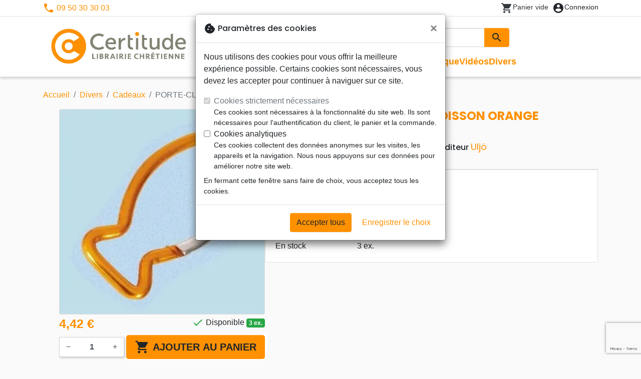

--- FILE ---
content_type: text/html; charset=utf-8
request_url: https://certitude.fr/27917-porte-cles-mousqueton-poisson-orange-3700318983626.html
body_size: 24085
content:
<!doctype html>
<html lang="fr">

  <head>
    
      
  <meta charset="utf-8">


  <meta http-equiv="x-ua-compatible" content="ie=edge">



  <title>PORTE-CLES MOUSQUETON POISSON ORANGE - ULJO :: Certitude</title>
  <meta name="description" content="Achetez &#039;PORTE-CLES MOUSQUETON POISSON ORANGE&#039; et des milliers d&#039;autres livres à Certitude">
        
      <link rel="canonical" href="https://certitude.fr/27917-porte-cles-mousqueton-poisson-orange-3700318983626.html">
    
        
  
<meta property="og:title" content="PORTE-CLES MOUSQUETON POISSON ORANGE - ULJO :: Certitude"/>
<meta property="og:description" content="Achetez &#039;PORTE-CLES MOUSQUETON POISSON ORANGE&#039; et des milliers d&#039;autres livres à Certitude"/>
<meta property="og:url" content="https://certitude.fr/27917-porte-cles-mousqueton-poisson-orange-3700318983626.html"/>
<meta property="og:site_name" content="Certitude"/>

  <meta property="og:type" content="product"/>
  <meta property="gtin" content="3700318983626"/>
            <meta property="og:image" content=""/79098-porte-cles-mousqueton-poisson-orange:800.webp""/>
      <meta property="og:image:height" content="800"/>
      <meta property="og:image:width" content="800"/>
      <meta property="og:image:alt" content="PORTE-CLES MOUSQUETON POISSON ORANGE - ULJO :: Certitude"/>
            <meta property="product:price:amount" content="4.42" />
    <meta property="product:price:currency" content="EUR" />
            <meta property="og:brand" content="Uljö" />
    <meta property="product:brand" content="Uljö" />
      <meta property="og:availability" content="instock" />
<script type="application/ld+json">
{
    "@context" : "http://schema.org",
    "@type" : "Organization",
    "name" : "Certitude",
    "url" : "https://certitude.fr/",
    "logo" : {
        "@type":"ImageObject",
        "url":"https://certitude.fr/img/certitude.png"
    }
}

</script>

<script type="application/ld+json">
{
    "@context":"http://schema.org",
    "@type":"WebPage",
    "isPartOf": {
        "@type":"WebSite",
        "url":  "https://certitude.fr/",
        "name": "Certitude"
    },
    "name": "PORTE-CLES MOUSQUETON POISSON ORANGE - ULJO :: Certitude",
    "url":  "https://certitude.fr/27917-porte-cles-mousqueton-poisson-orange-3700318983626.html"
}


</script>
    <script type="application/ld+json">
    {
    "@context": "http://schema.org/",
    "@type": "Product",
    "name": "PORTE-CLES MOUSQUETON POISSON ORANGE",
    "description": "Achetez &#039;PORTE-CLES MOUSQUETON POISSON ORANGE&#039; et des milliers d&#039;autres livres à Certitude",
    "category": "Cadeaux",
    "image" :"/79098-porte-cles-mousqueton-poisson-orange:800.webp",    "sku": "ULJ7297110",          "gtin13": "3700318983626",
        "brand": {
        "@type": "Brand",
        "name": "Uljö"
    },                  "offers": {
        "@type": "Offer",
        "priceCurrency": "EUR",
        "name": "PORTE-CLES MOUSQUETON POISSON ORANGE",
        "price": "4.42",
        "url": "https://certitude.fr/27917-porte-cles-mousqueton-poisson-orange-3700318983626.html",
        "priceValidUntil": "2026-02-05",
                "image": ["/79098-porte-cles-mousqueton-poisson-orange:800.webp"],
                        "gtin13": "3700318983626",
                "sku": "ULJ7297110",
                                                "availability": "http://schema.org/InStock",
        "seller": {
            "@type": "Organization",
            "name": "Certitude"
        }
    }
    }


    </script>
<script type="application/ld+json">
    {
    "@context": "https://schema.org",
    "@type": "BreadcrumbList",
    "itemListElement": [
        {
    "@type": "ListItem",
    "position": 1,
    "name": "Accueil",
    "item": "https://certitude.fr/"
    },        {
    "@type": "ListItem",
    "position": 2,
    "name": "Divers",
    "item": "https://certitude.fr/1580-divers"
    },        {
    "@type": "ListItem",
    "position": 3,
    "name": "Cadeaux",
    "item": "https://certitude.fr/1065-cadeaux"
    },        {
    "@type": "ListItem",
    "position": 4,
    "name": "PORTE-CLES MOUSQUETON POISSON ORANGE",
    "item": "https://certitude.fr/27917-porte-cles-mousqueton-poisson-orange-3700318983626.html"
    }    ]
    }
    </script>

  



  <meta name="viewport" content="width=device-width, initial-scale=1, minimum-scale=1">



  <link rel="icon" type="image/vnd.microsoft.icon" href="https://certitude.fr/img/favicon-4.ico?20260115130432">
  <link rel="shortcut icon" type="image/x-icon" href="https://certitude.fr/img/favicon-4.ico?20260115130432">



    <link rel="stylesheet" href="https://certitude.fr/themes/classic-rocket/assets/css/theme-certitude.css?20260115130432" type="text/css" media="all">
  <link rel="stylesheet" href="https://certitude.fr/modules/ps_socialfollow/views/css/ps_socialfollow.css?20260115130432" type="text/css" media="all">
  <link rel="stylesheet" href="https://certitude.fr/modules/paypal/views/css/paypal_fo.css?20260115130432" type="text/css" media="all">
  <link rel="stylesheet" href="https://certitude.fr/themes/classic-rocket/modules/productcomments/views/css/productcomments.css?20260115130432" type="text/css" media="all">
  <link rel="stylesheet" href="https://certitude.fr/modules/blockwishlist/public/wishlist.css?20260115130432" type="text/css" media="all">



  

  <script type="text/javascript">
        var blockwishlistController = "https:\/\/certitude.fr\/module\/blockwishlist\/action";
        var prestashop = {"cart":{"products":[],"totals":{"total":{"type":"total","label":"Total","amount":0,"value":"0,00\u00a0\u20ac"},"total_including_tax":{"type":"total","label":"Total TTC\u00a0:","amount":0,"value":"0,00\u00a0\u20ac"},"total_excluding_tax":{"type":"total","label":"Total HT\u00a0:","amount":0,"value":"0,00\u00a0\u20ac"}},"subtotals":{"products":{"type":"products","label":"Sous-total","amount":0,"value":"0,00\u00a0\u20ac"},"discounts":null,"shipping":{"type":"shipping","label":"Livraison","amount":0,"value":""},"tax":null},"products_count":0,"summary_string":"0 articles","vouchers":{"allowed":1,"added":[]},"discounts":[],"minimalPurchase":0,"minimalPurchaseRequired":""},"currency":{"id":1,"name":"Euro","iso_code":"EUR","iso_code_num":"978","sign":"\u20ac"},"customer":{"lastname":null,"firstname":null,"email":null,"birthday":null,"newsletter":null,"newsletter_date_add":null,"optin":null,"website":null,"company":null,"siret":null,"ape":null,"is_logged":false,"gender":{"type":null,"name":null},"addresses":[]},"country":{"id_zone":"17","id_currency":"0","call_prefix":"1","iso_code":"US","active":"1","contains_states":"1","need_identification_number":"0","need_zip_code":"1","zip_code_format":"NNNNN","display_tax_label":"0","name":{"1":"\u00c9tats-Unis","2":"Vereinigte Staaten"},"id":21},"language":{"name":"Fran\u00e7ais (French)","iso_code":"fr","locale":"fr-FR","language_code":"fr","active":"1","is_rtl":"0","date_format_lite":"d\/m\/Y","date_format_full":"d\/m\/Y H:i:s","id":1},"page":{"title":"","canonical":"https:\/\/certitude.fr\/27917-porte-cles-mousqueton-poisson-orange-3700318983626.html","meta":{"title":"PORTE-CLES MOUSQUETON POISSON ORANGE - ULJO :: Certitude","description":"Achetez 'PORTE-CLES MOUSQUETON POISSON ORANGE' et des milliers d'autres livres \u00e0 Certitude","keywords":"","robots":"index"},"page_name":"product","body_classes":{"lang-fr":true,"lang-rtl":false,"country-US":true,"currency-EUR":true,"layout-full-width":true,"page-product":true,"tax-display-disabled":true,"page-customer-account":false,"product-id-27917":true,"product-PORTE-CLES MOUSQUETON POISSON ORANGE":true,"product-id-category-1065":true,"product-id-manufacturer-258":true,"product-id-supplier-0":true,"product-available-for-order":true},"admin_notifications":[],"password-policy":{"feedbacks":{"0":"Tr\u00e8s faible","1":"Faible","2":"Moyenne","3":"Fort","4":"Tr\u00e8s fort","Straight rows of keys are easy to guess":"Les suites de touches sur le clavier sont faciles \u00e0 deviner","Short keyboard patterns are easy to guess":"Les mod\u00e8les courts sur le clavier sont faciles \u00e0 deviner.","Use a longer keyboard pattern with more turns":"Utilisez une combinaison de touches plus longue et plus complexe.","Repeats like \"aaa\" are easy to guess":"Les r\u00e9p\u00e9titions (ex. : \"aaa\") sont faciles \u00e0 deviner.","Repeats like \"abcabcabc\" are only slightly harder to guess than \"abc\"":"Les r\u00e9p\u00e9titions (ex. : \"abcabcabc\") sont seulement un peu plus difficiles \u00e0 deviner que \"abc\".","Sequences like abc or 6543 are easy to guess":"Les s\u00e9quences (ex. : abc ou 6543) sont faciles \u00e0 deviner.","Recent years are easy to guess":"Les ann\u00e9es r\u00e9centes sont faciles \u00e0 deviner.","Dates are often easy to guess":"Les dates sont souvent faciles \u00e0 deviner.","This is a top-10 common password":"Ce mot de passe figure parmi les 10 mots de passe les plus courants.","This is a top-100 common password":"Ce mot de passe figure parmi les 100 mots de passe les plus courants.","This is a very common password":"Ceci est un mot de passe tr\u00e8s courant.","This is similar to a commonly used password":"Ce mot de passe est similaire \u00e0 un mot de passe couramment utilis\u00e9.","A word by itself is easy to guess":"Un mot seul est facile \u00e0 deviner.","Names and surnames by themselves are easy to guess":"Les noms et les surnoms seuls sont faciles \u00e0 deviner.","Common names and surnames are easy to guess":"Les noms et les pr\u00e9noms courants sont faciles \u00e0 deviner.","Use a few words, avoid common phrases":"Utilisez quelques mots, \u00e9vitez les phrases courantes.","No need for symbols, digits, or uppercase letters":"Pas besoin de symboles, de chiffres ou de majuscules.","Avoid repeated words and characters":"\u00c9viter de r\u00e9p\u00e9ter les mots et les caract\u00e8res.","Avoid sequences":"\u00c9viter les s\u00e9quences.","Avoid recent years":"\u00c9vitez les ann\u00e9es r\u00e9centes.","Avoid years that are associated with you":"\u00c9vitez les ann\u00e9es qui vous sont associ\u00e9es.","Avoid dates and years that are associated with you":"\u00c9vitez les dates et les ann\u00e9es qui vous sont associ\u00e9es.","Capitalization doesn't help very much":"Les majuscules ne sont pas tr\u00e8s utiles.","All-uppercase is almost as easy to guess as all-lowercase":"Un mot de passe tout en majuscules est presque aussi facile \u00e0 deviner qu'un mot de passe tout en minuscules.","Reversed words aren't much harder to guess":"Les mots invers\u00e9s ne sont pas beaucoup plus difficiles \u00e0 deviner.","Predictable substitutions like '@' instead of 'a' don't help very much":"Les substitutions pr\u00e9visibles comme '\"@\" au lieu de \"a\" n'aident pas beaucoup.","Add another word or two. Uncommon words are better.":"Ajoutez un autre mot ou deux. Pr\u00e9f\u00e9rez les mots peu courants."}}},"shop":{"name":"Certitude","logo":"https:\/\/certitude.fr\/img\/certitude.png","stores_icon":"https:\/\/certitude.fr\/img\/logo_stores.png","favicon":"https:\/\/certitude.fr\/img\/favicon-4.ico"},"core_js_public_path":"\/themes\/","urls":{"base_url":"https:\/\/certitude.fr\/","current_url":"https:\/\/certitude.fr\/27917-porte-cles-mousqueton-poisson-orange-3700318983626.html","shop_domain_url":"https:\/\/certitude.fr","img_ps_url":"https:\/\/certitude.fr\/img\/","img_cat_url":"https:\/\/certitude.fr\/img\/c\/","img_lang_url":"https:\/\/certitude.fr\/img\/l\/","img_prod_url":"https:\/\/certitude.fr\/img\/p\/","img_manu_url":"https:\/\/certitude.fr\/img\/m\/","img_sup_url":"https:\/\/certitude.fr\/img\/su\/","img_ship_url":"https:\/\/certitude.fr\/img\/s\/","img_store_url":"https:\/\/certitude.fr\/img\/st\/","img_col_url":"https:\/\/certitude.fr\/img\/co\/","img_url":"https:\/\/certitude.fr\/themes\/classic-rocket\/assets\/img\/","css_url":"https:\/\/certitude.fr\/themes\/classic-rocket\/assets\/css\/","js_url":"https:\/\/certitude.fr\/themes\/classic-rocket\/assets\/js\/","pic_url":"https:\/\/certitude.fr\/upload\/","theme_assets":"https:\/\/certitude.fr\/themes\/classic-rocket\/assets\/","theme_dir":"https:\/\/certitude.fr\/themes\/classic-rocket\/","pages":{"address":"https:\/\/certitude.fr\/adresse","addresses":"https:\/\/certitude.fr\/adresses","authentication":"https:\/\/certitude.fr\/connexion","manufacturer":"https:\/\/certitude.fr\/editeurs","cart":"https:\/\/certitude.fr\/panier","category":"https:\/\/certitude.fr\/index.php?controller=category","cms":"https:\/\/certitude.fr\/index.php?controller=cms","contact":"https:\/\/certitude.fr\/nous-contacter","discount":"https:\/\/certitude.fr\/reduction","guest_tracking":"https:\/\/certitude.fr\/suivi-commande-invite","history":"https:\/\/certitude.fr\/historique-commandes","identity":"https:\/\/certitude.fr\/identite","index":"https:\/\/certitude.fr\/","my_account":"https:\/\/certitude.fr\/mon-compte","order_confirmation":"https:\/\/certitude.fr\/confirmation-commande","order_detail":"https:\/\/certitude.fr\/index.php?controller=order-detail","order_follow":"https:\/\/certitude.fr\/suivi-commande","order":"https:\/\/certitude.fr\/commande","order_return":"https:\/\/certitude.fr\/index.php?controller=order-return","order_slip":"https:\/\/certitude.fr\/avoirs","pagenotfound":"https:\/\/certitude.fr\/page-introuvable","password":"https:\/\/certitude.fr\/recuperation-mot-de-passe","pdf_invoice":"https:\/\/certitude.fr\/index.php?controller=pdf-invoice","pdf_order_return":"https:\/\/certitude.fr\/index.php?controller=pdf-order-return","pdf_order_slip":"https:\/\/certitude.fr\/index.php?controller=pdf-order-slip","prices_drop":"https:\/\/certitude.fr\/promotions","product":"https:\/\/certitude.fr\/index.php?controller=product","registration":"https:\/\/certitude.fr\/index.php?controller=registration","search":"https:\/\/certitude.fr\/recherche","sitemap":"https:\/\/certitude.fr\/plan-du-site","stores":"https:\/\/certitude.fr\/librairies","supplier":"https:\/\/certitude.fr\/index.php?controller=supplier","new_products":"https:\/\/certitude.fr\/nouveaux-produits","brands":"https:\/\/certitude.fr\/editeurs","register":"https:\/\/certitude.fr\/index.php?controller=registration","order_login":"https:\/\/certitude.fr\/commande?login=1"},"alternative_langs":[],"actions":{"logout":"https:\/\/certitude.fr\/?mylogout="},"no_picture_image":{"url":"\/home\/www-data\/ps\/production\/releases\/20260115130432\/img\/p\/4fr","bySize":{"home_default":{"url":"\/home\/www-data\/ps\/production\/releases\/20260115130432\/img\/p\/4fr"}}}},"configuration":{"display_taxes_label":false,"display_prices_tax_incl":true,"is_catalog":false,"show_prices":true,"opt_in":{"partner":false},"quantity_discount":{"type":"discount","label":"Remise"},"voucher_enabled":1,"return_enabled":0},"field_required":[],"breadcrumb":{"links":[{"title":"Accueil","url":"https:\/\/certitude.fr\/"},{"title":"Divers","url":"https:\/\/certitude.fr\/1580-divers"},{"title":"Cadeaux","url":"https:\/\/certitude.fr\/1065-cadeaux"},{"title":"PORTE-CLES MOUSQUETON POISSON ORANGE","url":"https:\/\/certitude.fr\/27917-porte-cles-mousqueton-poisson-orange-3700318983626.html"}],"count":4},"link":{"protocol_link":"https:\/\/","protocol_content":"https:\/\/"},"time":1768981637,"static_token":"aca5f2e55ec6b965b472e733c61a8045","token":"9e39cbdaaf341365d656fb52c663a649","debug":false};
        var productsAlreadyTagged = [];
        var psemailsubscription_subscription = "https:\/\/certitude.fr\/module\/ps_emailsubscription\/subscription";
        var removeFromWishlistUrl = "https:\/\/certitude.fr\/module\/blockwishlist\/action?action=deleteProductFromWishlist";
        var wishlistAddProductToCartUrl = "https:\/\/certitude.fr\/module\/blockwishlist\/action?action=addProductToCart";
        var wishlistUrl = "https:\/\/certitude.fr\/module\/blockwishlist\/view";
      </script>
    <script defer type="text/javascript" src="https://certitude.fr/themes/core.js?20260115130432" ></script>
  <script defer type="text/javascript" src="https://certitude.fr/themes/classic-rocket/assets/js/theme.js?20260115130432" ></script>
  <script defer type="text/javascript" src="https://certitude.fr/themes/classic-rocket/modules/ps_emailalerts/js/mailalerts.js?20260115130432" ></script>
  <script defer type="text/javascript" src="https://certitude.fr/modules/ps_emailsubscription/views/js/ps_emailsubscription.js?20260115130432" ></script>
  <script defer type="text/javascript" src="https://certitude.fr/themes/classic-rocket/modules/productcomments/views/js/jquery.rating.plugin.js?20260115130432" ></script>
  <script defer type="text/javascript" src="https://certitude.fr/themes/classic-rocket/modules/productcomments/views/js/productListingComments.js?20260115130432" ></script>
  <script defer type="text/javascript" src="https://certitude.fr/themes/classic-rocket/modules/productcomments/views/js/post-comment.js?20260115130432" ></script>
  <script defer type="text/javascript" src="https://certitude.fr/themes/classic-rocket/modules/productcomments/views/js/list-comments.js?20260115130432" ></script>
  <script defer type="text/javascript" src="https://certitude.fr/modules/blockwishlist/public/product.bundle.js?20260115130432" ></script>
  <script defer type="text/javascript" src="https://certitude.fr/modules/sbgslider/js/sbgslider.js?20260115130432" ></script>
  <script defer type="text/javascript" src="https://certitude.fr/modules/ps_shoppingcart/ps_shoppingcart.js?20260115130432" ></script>
  <script defer type="text/javascript" src="https://certitude.fr/modules/sbgsearch/views/js/searchbar.js?20260115130432" ></script>
  <script defer type="text/javascript" src="https://certitude.fr/modules/blockwishlist/public/graphql.js?20260115130432" ></script>
  <script defer type="text/javascript" src="https://certitude.fr/modules/blockwishlist/public/vendors.js?20260115130432" ></script>





  <script defer src="https://www.googletagmanager.com/gtag/js?id=G-YG8TC3R458"></script>
<script>
  window.dataLayer = window.dataLayer || [];
  function gtag(){dataLayer.push(arguments);}
  if(localStorage.getItem('consentMode') === null){
    gtag('consent', 'default', {
      'ad_storage': 'denied',
      'analytics_storage': 'denied',
      'functionality_storage': 'granted',
    });
  } else {
    gtag('consent', 'default', JSON.parse(localStorage.getItem('consentMode')));
  }
  gtag('js', new Date());
  gtag(
    'config',
    'G-YG8TC3R458',
    {
      'debug_mode':false
      , 'anonymize_ip': true                }
  );
</script>


<script
  id="sentry-script"
  defer
  src="https://browser.sentry-cdn.com/7.32.0/bundle.tracing.debug.min.js"
  integrity="sha384-C2gbC4mzuVYgAlQuAt+ZjQH4Be5r7u+Y4T+jnK+tV//kSb3CjPUeNo69D5BfN1ou"
  crossorigin="anonymous"
></script>
<script type="text/javascript">
  document.getElementById("sentry-script").addEventListener("load", () => {
    Sentry.init({
      dsn: "https://020b0f5f57f34dd883e87cf9b0cafb22@o48818.ingest.sentry.io/5533473",
      release: '20260115130432',
      sampleRate: 0.25,
      integrations: [new Sentry.BrowserTracing()],
      tracesSampleRate: 0.1,
    })
    Sentry.setUser({ id: '', email: '' });
  })
</script>




    
  </head>

  <body id="product" class="lang-fr country-us currency-eur layout-full-width page-product tax-display-disabled product-id-27917 product-porte-cles-mousqueton-poisson-orange product-id-category-1065 product-id-manufacturer-258 product-id-supplier-0 product-available-for-order">

    
      
    

    <main>
      
              

      <header id="header" class="l-header">
        
          
    <div class="header-banner">
        <div id="browser-alert" style="display:none;">
  <div class="alert alert-danger" role="alert">
                <h4 class="alert-heading">
      <i class="material-icons">warning</i> Veuillez mettre à jour votre navigateur !
    </h4>
    <p>Vous utilisez un navigateur obsolète. Malheureusement, ce site web pourrait ne pas fonctionner comme prévu.</p>
    <p>Nous vous recommandons de mettre à jour votre navigateur ou d&#039;utiliser une autre application.</p>
  </div>
</div>
<script type="application/javascript">
  
  var str = 'class ಠ_ಠ extends Array {constructor(j = "a", ...c) {const q = (({u: e}) => {return { [`s${c}`]: Symbol(j) };})({});super(j, q, ...c);}}' +
    'new Promise((f) => {const a = function* (){return "\\{u20BB7}".match(/./u)[0].length === 2 || true;};for (let vre of a()) {' +
    'const [uw, as, he, re] = [new Set(), new WeakSet(), new Map(), new WeakMap()];break;}f(new Proxy({}, {get: (han, h) => h in han ? han[h] ' +
    ': "42".repeat(0o10)}));}).then(bi => new ಠ_ಠ(bi.rd));';
  
  try {
    eval(str);
  } catch(e) {
    alert("Veuillez mettre à jour votre navigateur !\nVous utilisez un navigateur obsolète. Malheureusement, ce site web pourrait ne pas fonctionner comme prévu.\nNous vous recommandons de mettre à jour votre navigateur ou d&#039;utiliser une autre application.")
    document.getElementById('browser-alert').setAttribute('class', 'd-block')
    Sentry.captureMessage('Browser does not support ES6')
    Sentry.close()
  }
</script>

    </div>

<div class="header-nav border-bottom">
  <div class="container">
    
      <div class="border-bottom shrunk-contents">
          <div class="container align-items-center justify-content-between shrunk-contents">
              <button class="visible--mobile btn mobile-menu-button" id="menu-icon" data-toggle="modal" data-target="#mobile_top_menu_wrapper">
                <i class="material-icons">&#xE5D2;</i>
              </button>
              <div class="header-nav__left">
                  <div id="_desktop_contact_link">
  <div id="contact-link">
          <i class="material-icons">phone</i> 09 50 30 30 03
      </div>
</div>

              </div>
              <div class="header-nav__right my-1">
                  <div class="header__rightitem">
  <div class="blockcart cart-preview inactive" data-refresh-url="//certitude.fr/module/ps_shoppingcart/ajax">
    <div class="shopping-cart">
        <a href="#" class="btn-link disabled text-dark">
          <span class="header-nav__icon">
            <i class="material-icons">shopping_cart</i>
            <span class="cart-products-count blockcart__count small active">0</span>
          </span>
          <span class="visible--desktop blockcart__label small text-nowrap active">article(s)</span>
          <span class="visible--desktop blockcart__label small text-nowrap inactive">Panier vide</span>
        </a>
    </div>
  </div>
</div>
<div class="user-info header__rightitem">
      <a
      class="inactive"
      href="https://certitude.fr/connexion?back=https://certitude.fr/27917-porte-cles-mousqueton-poisson-orange-3700318983626.html"
      title="Identifiez-vous"
      rel="nofollow"
    >
      <span class="header-nav__icon"><i class="material-icons">account_circle</i></span>
      <span class="visible--desktop small">Connexion</span>
    </a>
  </div>

              </div>
          </div>
      </div>
    

    
      <div class="container header-top justify-content-center align-items-end shrunk-contents">
          <a href="https://certitude.fr/" class="header__logo">
              <img class="logo img-fluid" src="https://certitude.fr/img/certitude.png?20260115130432" height="120" alt="Certitude">
          </a>
          <div class="header__search">
            <form method="get" action="//certitude.fr/recherche" class="search-widget js-search-form" data-search-widget data-search-controller-url="https://certitude.fr/module/sbgsearch/search">
    <div class="input-group">
        <input class="form-control js-search-input" type="text" name="s" value="" placeholder="Rechercher" aria-label="Rechercher"
               enterkeyhint="search" autocorrect="off" autocomplete="off">
        <div class="input-group-append">
          <button type="submit" class="btn btn-primary">
            <i class="material-icons search">search</i>
            <span class="sr-only">Rechercher</span>
          </button>
        </div>
    </div>
</form>
<button class="btn btn-outline-primary">
  <i class="material-icons search">close</i>
  <span class="sr-only">Close</span>
</button>

            

<nav class="menu visible--desktop" id="_desktop_top_menu">
  
      <ul class="menu-top" id="top-menu" role="navigation" data-depth="0">
                      <li class="menu__item--0"
          id="lnk-nouveautes" >
          
                      <a
              class="menu__item-link--top menu__item-link--nosubmenu"
              href="/nouveaux-produits" data-depth="0"
                          >
              Nouveautés
            </a>
                              </li>
                                        <li class="menu__item--0"
          id="category-551" aria-haspopup="true" aria-expanded="false"
          aria-owns="top_sub_menu_20307" aria-controls="top_sub_menu_20307">
          
                    <div class="menu__item-header">
                      <a
              class="menu__item-link--top "
              href="https://certitude.fr/551-bibles" data-depth="0"
                          >
              Bibles
            </a>
                                                <span class="visible--mobile">
                <span data-target="#top_sub_menu_12247" data-toggle="collapse"
                      class="d-block navbar-toggler icon-collapse">
                  <i class="material-icons menu__collapseicon">&#xE313;</i>
                </span>
              </span>
          </div>
                                <div class="menu-sub clearfix collapse show" data-collapse-hide-mobile
                 id="top_sub_menu_12247" role="group" aria-labelledby="category-551"
                 aria-expanded="false" aria-hidden="true">
              <div class="menu-sub__content">
                
      <ul  class="menu-sub__list--1" data-depth="1">
                      <li class="menu__item--1"
          id="category-696" >
          
                      <a
              class="menu__item-link--1 menu__item-link--nosubmenu"
              href="https://certitude.fr/696-bibles-grand-format" data-depth="1"
                          >
              Bibles grand format
            </a>
                              </li>
                      <li class="menu__item--1"
          id="category-774" >
          
                      <a
              class="menu__item-link--1 menu__item-link--nosubmenu"
              href="https://certitude.fr/774-bibles-standards" data-depth="1"
                          >
              Bibles standards
            </a>
                              </li>
                      <li class="menu__item--1"
          id="category-1072" >
          
                      <a
              class="menu__item-link--1 menu__item-link--nosubmenu"
              href="https://certitude.fr/1072-bibles-petit-format" data-depth="1"
                          >
              Bibles petit format
            </a>
                              </li>
                      <li class="menu__item--1"
          id="category-1046" >
          
                      <a
              class="menu__item-link--1 menu__item-link--nosubmenu"
              href="https://certitude.fr/1046-bibles-gros-caracteres" data-depth="1"
                          >
              Bibles gros caractères
            </a>
                              </li>
                      <li class="menu__item--1"
          id="category-776" >
          
                      <a
              class="menu__item-link--1 menu__item-link--nosubmenu"
              href="https://certitude.fr/776-bibles-d-etude" data-depth="1"
                          >
              Bibles d&#039;étude
            </a>
                              </li>
                      <li class="menu__item--1"
          id="category-1045" >
          
                      <a
              class="menu__item-link--1 menu__item-link--nosubmenu"
              href="https://certitude.fr/1045-bibles-de-mariage" data-depth="1"
                          >
              Bibles de mariage
            </a>
                              </li>
                      <li class="menu__item--1"
          id="category-811" >
          
                      <a
              class="menu__item-link--1 menu__item-link--nosubmenu"
              href="https://certitude.fr/811-nouveaux-testaments" data-depth="1"
                          >
              Nouveaux Testaments
            </a>
                              </li>
                      <li class="menu__item--1"
          id="category-969" >
          
                      <a
              class="menu__item-link--1 menu__item-link--nosubmenu"
              href="https://certitude.fr/969-evangiles-et-extraits" data-depth="1"
                          >
              Evangiles et extraits
            </a>
                              </li>
                      <li class="menu__item--1"
          id="category-995" >
          
                      <a
              class="menu__item-link--1 menu__item-link--nosubmenu"
              href="https://certitude.fr/995-bibles-langues-etrangeres" data-depth="1"
                          >
              Bibles langues étrangères
            </a>
                              </li>
                </ul>
  
              </div>
            </div>
                  </li>
                                        <li class="menu__item--0"
          id="category-557" aria-haspopup="true" aria-expanded="false"
          aria-owns="top_sub_menu_48120" aria-controls="top_sub_menu_48120">
          
                    <div class="menu__item-header">
                      <a
              class="menu__item-link--top "
              href="https://certitude.fr/557-livres" data-depth="0"
                          >
              Livres
            </a>
                                                <span class="visible--mobile">
                <span data-target="#top_sub_menu_90957" data-toggle="collapse"
                      class="d-block navbar-toggler icon-collapse">
                  <i class="material-icons menu__collapseicon">&#xE313;</i>
                </span>
              </span>
          </div>
                                <div class="menu-sub clearfix collapse show" data-collapse-hide-mobile
                 id="top_sub_menu_90957" role="group" aria-labelledby="category-557"
                 aria-expanded="false" aria-hidden="true">
              <div class="menu-sub__content">
                
      <ul  class="menu-sub__list--1" data-depth="1">
                      <li class="menu__item--1"
          id="category-1063" >
          
                      <a
              class="menu__item-link--1 menu__item-link--nosubmenu"
              href="https://certitude.fr/1063-biographies-temoignage" data-depth="1"
                          >
              Biographies, témoignage
            </a>
                              </li>
                      <li class="menu__item--1"
          id="category-1036" >
          
                      <a
              class="menu__item-link--1 menu__item-link--nosubmenu"
              href="https://certitude.fr/1036-decouverte-de-la-foi" data-depth="1"
                          >
              Découverte de la foi
            </a>
                              </li>
                                        <li class="menu__item--1"
          id="category-1004" aria-haspopup="true" aria-expanded="false"
          aria-owns="top_sub_menu_93345" aria-controls="top_sub_menu_93345">
          
                    <div class="menu__item-header">
                      <a
              class="menu__item-link--1 "
              href="https://certitude.fr/1004-culture-biblique" data-depth="1"
                          >
              Culture Biblique
            </a>
                                                <span class="visible--mobile">
                <span data-target="#top_sub_menu_71994" data-toggle="collapse"
                      class="d-block navbar-toggler icon-collapse">
                  <i class="material-icons menu__collapseicon">&#xE313;</i>
                </span>
              </span>
          </div>
                            </li>
                                        <li class="menu__item--1"
          id="category-701" aria-haspopup="true" aria-expanded="false"
          aria-owns="top_sub_menu_8086" aria-controls="top_sub_menu_8086">
          
                    <div class="menu__item-header">
                      <a
              class="menu__item-link--1 "
              href="https://certitude.fr/701-commentaires" data-depth="1"
                          >
              Commentaires
            </a>
                                                <span class="visible--mobile">
                <span data-target="#top_sub_menu_5557" data-toggle="collapse"
                      class="d-block navbar-toggler icon-collapse">
                  <i class="material-icons menu__collapseicon">&#xE313;</i>
                </span>
              </span>
          </div>
                            </li>
                                        <li class="menu__item--1"
          id="category-715" aria-haspopup="true" aria-expanded="false"
          aria-owns="top_sub_menu_31636" aria-controls="top_sub_menu_31636">
          
                    <div class="menu__item-header">
                      <a
              class="menu__item-link--1 "
              href="https://certitude.fr/715-doctrine" data-depth="1"
                          >
              Doctrine
            </a>
                                                <span class="visible--mobile">
                <span data-target="#top_sub_menu_52318" data-toggle="collapse"
                      class="d-block navbar-toggler icon-collapse">
                  <i class="material-icons menu__collapseicon">&#xE313;</i>
                </span>
              </span>
          </div>
                            </li>
                                        <li class="menu__item--1"
          id="category-724" aria-haspopup="true" aria-expanded="false"
          aria-owns="top_sub_menu_73284" aria-controls="top_sub_menu_73284">
          
                    <div class="menu__item-header">
                      <a
              class="menu__item-link--1 "
              href="https://certitude.fr/724-eglise" data-depth="1"
                          >
              Eglise
            </a>
                                                <span class="visible--mobile">
                <span data-target="#top_sub_menu_18457" data-toggle="collapse"
                      class="d-block navbar-toggler icon-collapse">
                  <i class="material-icons menu__collapseicon">&#xE313;</i>
                </span>
              </span>
          </div>
                            </li>
                                        <li class="menu__item--1"
          id="category-1032" aria-haspopup="true" aria-expanded="false"
          aria-owns="top_sub_menu_95069" aria-controls="top_sub_menu_95069">
          
                    <div class="menu__item-header">
                      <a
              class="menu__item-link--1 "
              href="https://certitude.fr/1032-vie-chretienne" data-depth="1"
                          >
              Vie chrétienne
            </a>
                                                <span class="visible--mobile">
                <span data-target="#top_sub_menu_59859" data-toggle="collapse"
                      class="d-block navbar-toggler icon-collapse">
                  <i class="material-icons menu__collapseicon">&#xE313;</i>
                </span>
              </span>
          </div>
                            </li>
                                        <li class="menu__item--1"
          id="category-970" aria-haspopup="true" aria-expanded="false"
          aria-owns="top_sub_menu_73174" aria-controls="top_sub_menu_73174">
          
                    <div class="menu__item-header">
                      <a
              class="menu__item-link--1 "
              href="https://certitude.fr/970-religions" data-depth="1"
                          >
              Religions
            </a>
                                                <span class="visible--mobile">
                <span data-target="#top_sub_menu_91783" data-toggle="collapse"
                      class="d-block navbar-toggler icon-collapse">
                  <i class="material-icons menu__collapseicon">&#xE313;</i>
                </span>
              </span>
          </div>
                            </li>
                      <li class="menu__item--1"
          id="category-1043" >
          
                      <a
              class="menu__item-link--1 menu__item-link--nosubmenu"
              href="https://certitude.fr/1043-reflexion" data-depth="1"
                          >
              Réflexion
            </a>
                              </li>
                      <li class="menu__item--1"
          id="category-1031" >
          
                      <a
              class="menu__item-link--1 menu__item-link--nosubmenu"
              href="https://certitude.fr/1031-romans" data-depth="1"
                          >
              Romans
            </a>
                              </li>
                      <li class="menu__item--1"
          id="category-585" >
          
                      <a
              class="menu__item-link--1 menu__item-link--nosubmenu"
              href="https://certitude.fr/585-audio" data-depth="1"
                          >
              Audio
            </a>
                              </li>
                                        <li class="menu__item--1"
          id="category-1011" aria-haspopup="true" aria-expanded="false"
          aria-owns="top_sub_menu_52382" aria-controls="top_sub_menu_52382">
          
                    <div class="menu__item-header">
                      <a
              class="menu__item-link--1 "
              href="https://certitude.fr/1011-couple-famille-individu" data-depth="1"
                          >
              Couple, famille, individu
            </a>
                                                <span class="visible--mobile">
                <span data-target="#top_sub_menu_79034" data-toggle="collapse"
                      class="d-block navbar-toggler icon-collapse">
                  <i class="material-icons menu__collapseicon">&#xE313;</i>
                </span>
              </span>
          </div>
                            </li>
                                        <li class="menu__item--1"
          id="category-706" aria-haspopup="true" aria-expanded="false"
          aria-owns="top_sub_menu_99193" aria-controls="top_sub_menu_99193">
          
                    <div class="menu__item-header">
                      <a
              class="menu__item-link--1 "
              href="https://certitude.fr/706-enfants" data-depth="1"
                          >
              Enfants
            </a>
                                                <span class="visible--mobile">
                <span data-target="#top_sub_menu_19914" data-toggle="collapse"
                      class="d-block navbar-toggler icon-collapse">
                  <i class="material-icons menu__collapseicon">&#xE313;</i>
                </span>
              </span>
          </div>
                            </li>
                                        <li class="menu__item--1"
          id="category-1040" aria-haspopup="true" aria-expanded="false"
          aria-owns="top_sub_menu_80133" aria-controls="top_sub_menu_80133">
          
                    <div class="menu__item-header">
                      <a
              class="menu__item-link--1 "
              href="https://certitude.fr/1040-formation" data-depth="1"
                          >
              Formation
            </a>
                                                <span class="visible--mobile">
                <span data-target="#top_sub_menu_10816" data-toggle="collapse"
                      class="d-block navbar-toggler icon-collapse">
                  <i class="material-icons menu__collapseicon">&#xE313;</i>
                </span>
              </span>
          </div>
                            </li>
                                        <li class="menu__item--1"
          id="category-747" aria-haspopup="true" aria-expanded="false"
          aria-owns="top_sub_menu_84899" aria-controls="top_sub_menu_84899">
          
                    <div class="menu__item-header">
                      <a
              class="menu__item-link--1 "
              href="https://certitude.fr/747-fetes-chretiennes" data-depth="1"
                          >
              Fêtes chrétiennes
            </a>
                                                <span class="visible--mobile">
                <span data-target="#top_sub_menu_73492" data-toggle="collapse"
                      class="d-block navbar-toggler icon-collapse">
                  <i class="material-icons menu__collapseicon">&#xE313;</i>
                </span>
              </span>
          </div>
                            </li>
                                        <li class="menu__item--1"
          id="category-1035" aria-haspopup="true" aria-expanded="false"
          aria-owns="top_sub_menu_62756" aria-controls="top_sub_menu_62756">
          
                    <div class="menu__item-header">
                      <a
              class="menu__item-link--1 "
              href="https://certitude.fr/1035-beaux-livres" data-depth="1"
                          >
              Beaux livres
            </a>
                                                <span class="visible--mobile">
                <span data-target="#top_sub_menu_31229" data-toggle="collapse"
                      class="d-block navbar-toggler icon-collapse">
                  <i class="material-icons menu__collapseicon">&#xE313;</i>
                </span>
              </span>
          </div>
                            </li>
                      <li class="menu__item--1"
          id="category-755" >
          
                      <a
              class="menu__item-link--1 menu__item-link--nosubmenu"
              href="https://certitude.fr/755-recueils-de-chants" data-depth="1"
                          >
              Recueils de chants
            </a>
                              </li>
                      <li class="menu__item--1"
          id="category-990" >
          
                      <a
              class="menu__item-link--1 menu__item-link--nosubmenu"
              href="https://certitude.fr/990-livres-autres-langues" data-depth="1"
                          >
              Livres autres langues
            </a>
                              </li>
                                        <li class="menu__item--1"
          id="category-1582" aria-haspopup="true" aria-expanded="false"
          aria-owns="top_sub_menu_27278" aria-controls="top_sub_menu_27278">
          
                    <div class="menu__item-header">
                      <a
              class="menu__item-link--1 "
              href="https://certitude.fr/1582-livres-cadeaux" data-depth="1"
                          >
              Livres cadeaux
            </a>
                                                <span class="visible--mobile">
                <span data-target="#top_sub_menu_98858" data-toggle="collapse"
                      class="d-block navbar-toggler icon-collapse">
                  <i class="material-icons menu__collapseicon">&#xE313;</i>
                </span>
              </span>
          </div>
                            </li>
                </ul>
  
              </div>
            </div>
                  </li>
                                        <li class="menu__item--0"
          id="category-562" aria-haspopup="true" aria-expanded="false"
          aria-owns="top_sub_menu_55447" aria-controls="top_sub_menu_55447">
          
                    <div class="menu__item-header">
                      <a
              class="menu__item-link--top "
              href="https://certitude.fr/562-jeunesse" data-depth="0"
                          >
              Jeunesse
            </a>
                                                <span class="visible--mobile">
                <span data-target="#top_sub_menu_20914" data-toggle="collapse"
                      class="d-block navbar-toggler icon-collapse">
                  <i class="material-icons menu__collapseicon">&#xE313;</i>
                </span>
              </span>
          </div>
                                <div class="menu-sub clearfix collapse show" data-collapse-hide-mobile
                 id="top_sub_menu_20914" role="group" aria-labelledby="category-562"
                 aria-expanded="false" aria-hidden="true">
              <div class="menu-sub__content">
                
      <ul  class="menu-sub__list--1" data-depth="1">
                      <li class="menu__item--1"
          id="category-1048" >
          
                      <a
              class="menu__item-link--1 menu__item-link--nosubmenu"
              href="https://certitude.fr/1048-0-6-ans" data-depth="1"
                          >
               0 - 6 ans 
            </a>
                              </li>
                      <li class="menu__item--1"
          id="category-1051" >
          
                      <a
              class="menu__item-link--1 menu__item-link--nosubmenu"
              href="https://certitude.fr/1051-6-10-ans" data-depth="1"
                          >
              6 - 10 ans
            </a>
                              </li>
                      <li class="menu__item--1"
          id="category-1052" >
          
                      <a
              class="menu__item-link--1 menu__item-link--nosubmenu"
              href="https://certitude.fr/1052-adolescents" data-depth="1"
                          >
              Adolescents
            </a>
                              </li>
                      <li class="menu__item--1"
          id="category-1279" >
          
                      <a
              class="menu__item-link--1 menu__item-link--nosubmenu"
              href="https://certitude.fr/1279-jeunes-adultes" data-depth="1"
                          >
              Jeunes adultes
            </a>
                              </li>
                      <li class="menu__item--1"
          id="category-1053" >
          
                      <a
              class="menu__item-link--1 menu__item-link--nosubmenu"
              href="https://certitude.fr/1053-cd-jeunesse" data-depth="1"
                          >
              CD Jeunesse
            </a>
                              </li>
                </ul>
  
              </div>
            </div>
                  </li>
                                        <li class="menu__item--0"
          id="category-566" aria-haspopup="true" aria-expanded="false"
          aria-owns="top_sub_menu_23554" aria-controls="top_sub_menu_23554">
          
                    <div class="menu__item-header">
                      <a
              class="menu__item-link--top "
              href="https://certitude.fr/566-musique" data-depth="0"
                          >
              Musique
            </a>
                                                <span class="visible--mobile">
                <span data-target="#top_sub_menu_25567" data-toggle="collapse"
                      class="d-block navbar-toggler icon-collapse">
                  <i class="material-icons menu__collapseicon">&#xE313;</i>
                </span>
              </span>
          </div>
                                <div class="menu-sub clearfix collapse show" data-collapse-hide-mobile
                 id="top_sub_menu_25567" role="group" aria-labelledby="category-566"
                 aria-expanded="false" aria-hidden="true">
              <div class="menu-sub__content">
                
      <ul  class="menu-sub__list--1" data-depth="1">
                      <li class="menu__item--1"
          id="category-1061" >
          
                      <a
              class="menu__item-link--1 menu__item-link--nosubmenu"
              href="https://certitude.fr/1061-cd-louange" data-depth="1"
                          >
              CD Louange
            </a>
                              </li>
                      <li class="menu__item--1"
          id="category-1062" >
          
                      <a
              class="menu__item-link--1 menu__item-link--nosubmenu"
              href="https://certitude.fr/1062-cd-francophone" data-depth="1"
                          >
              CD Francophone
            </a>
                              </li>
                      <li class="menu__item--1"
          id="category-1042" >
          
                      <a
              class="menu__item-link--1 menu__item-link--nosubmenu"
              href="https://certitude.fr/1042-cd-anglophone" data-depth="1"
                          >
              CD Anglophone
            </a>
                              </li>
                      <li class="menu__item--1"
          id="category-1059" >
          
                      <a
              class="menu__item-link--1 menu__item-link--nosubmenu"
              href="https://certitude.fr/1059-cd-instrumental" data-depth="1"
                          >
              CD Instrumental
            </a>
                              </li>
                      <li class="menu__item--1"
          id="category-1058" >
          
                      <a
              class="menu__item-link--1 menu__item-link--nosubmenu"
              href="https://certitude.fr/1058-cd-gospel" data-depth="1"
                          >
              CD Gospel
            </a>
                              </li>
                      <li class="menu__item--1"
          id="category-1060" >
          
                      <a
              class="menu__item-link--1 menu__item-link--nosubmenu"
              href="https://certitude.fr/1060-cd-traditionel" data-depth="1"
                          >
              CD Traditionel
            </a>
                              </li>
                      <li class="menu__item--1"
          id="category-1047" >
          
                      <a
              class="menu__item-link--1 menu__item-link--nosubmenu"
              href="https://certitude.fr/1047-cd-israeel" data-depth="1"
                          >
              CD Isräel
            </a>
                              </li>
                      <li class="menu__item--1"
          id="category-671" >
          
                      <a
              class="menu__item-link--1 menu__item-link--nosubmenu"
              href="https://certitude.fr/671-noel-musique-de-fete" data-depth="1"
                          >
              Noël, Musique de fête
            </a>
                              </li>
                      <li class="menu__item--1"
          id="category-1075" >
          
                      <a
              class="menu__item-link--1 menu__item-link--nosubmenu"
              href="https://certitude.fr/1075-cd-enfants" data-depth="1"
                          >
              CD Enfants
            </a>
                              </li>
                      <li class="menu__item--1"
          id="category-880" >
          
                      <a
              class="menu__item-link--1 menu__item-link--nosubmenu"
              href="https://certitude.fr/880-recueils-de-chants" data-depth="1"
                          >
              Recueils de chants
            </a>
                              </li>
                </ul>
  
              </div>
            </div>
                  </li>
                                        <li class="menu__item--0"
          id="category-571" aria-haspopup="true" aria-expanded="false"
          aria-owns="top_sub_menu_99860" aria-controls="top_sub_menu_99860">
          
                    <div class="menu__item-header">
                      <a
              class="menu__item-link--top "
              href="https://certitude.fr/571-videos" data-depth="0"
                          >
              Vidéos
            </a>
                                                <span class="visible--mobile">
                <span data-target="#top_sub_menu_65479" data-toggle="collapse"
                      class="d-block navbar-toggler icon-collapse">
                  <i class="material-icons menu__collapseicon">&#xE313;</i>
                </span>
              </span>
          </div>
                                <div class="menu-sub clearfix collapse show" data-collapse-hide-mobile
                 id="top_sub_menu_65479" role="group" aria-labelledby="category-571"
                 aria-expanded="false" aria-hidden="true">
              <div class="menu-sub__content">
                
      <ul  class="menu-sub__list--1" data-depth="1">
                      <li class="menu__item--1"
          id="category-611" >
          
                      <a
              class="menu__item-link--1 menu__item-link--nosubmenu"
              href="https://certitude.fr/611-film-d-animation" data-depth="1"
                          >
              Film d&#039;animation
            </a>
                              </li>
                      <li class="menu__item--1"
          id="category-1694" >
          
                      <a
              class="menu__item-link--1 menu__item-link--nosubmenu"
              href="https://certitude.fr/1694-autre" data-depth="1"
                          >
              Autre
            </a>
                              </li>
                      <li class="menu__item--1"
          id="category-613" >
          
                      <a
              class="menu__item-link--1 menu__item-link--nosubmenu"
              href="https://certitude.fr/613-concerts-spectacles" data-depth="1"
                          >
              Concerts, spectacles
            </a>
                              </li>
                      <li class="menu__item--1"
          id="category-619" >
          
                      <a
              class="menu__item-link--1 menu__item-link--nosubmenu"
              href="https://certitude.fr/619-enseignement-conferences" data-depth="1"
                          >
              Enseignement, conférences
            </a>
                              </li>
                      <li class="menu__item--1"
          id="category-630" >
          
                      <a
              class="menu__item-link--1 menu__item-link--nosubmenu"
              href="https://certitude.fr/630-films-fiction" data-depth="1"
                          >
              Films, fiction
            </a>
                              </li>
                      <li class="menu__item--1"
          id="category-636" >
          
                      <a
              class="menu__item-link--1 menu__item-link--nosubmenu"
              href="https://certitude.fr/636-histoires-vraies-temoignages" data-depth="1"
                          >
              Histoires vraies, témoignages
            </a>
                              </li>
                      <li class="menu__item--1"
          id="category-642" >
          
                      <a
              class="menu__item-link--1 menu__item-link--nosubmenu"
              href="https://certitude.fr/642-documentaires-reportages" data-depth="1"
                          >
              Documentaires, reportages
            </a>
                              </li>
                      <li class="menu__item--1"
          id="category-1695" >
          
                      <a
              class="menu__item-link--1 menu__item-link--nosubmenu"
              href="https://certitude.fr/1695-enfants-ados" data-depth="1"
                          >
              Enfants, Ados
            </a>
                              </li>
                </ul>
  
              </div>
            </div>
                  </li>
                                        <li class="menu__item--0"
          id="category-1580" aria-haspopup="true" aria-expanded="false"
          aria-owns="top_sub_menu_15158" aria-controls="top_sub_menu_15158">
          
                    <div class="menu__item-header">
                      <a
              class="menu__item-link--top "
              href="https://certitude.fr/1580-divers" data-depth="0"
                          >
              Divers
            </a>
                                                <span class="visible--mobile">
                <span data-target="#top_sub_menu_49224" data-toggle="collapse"
                      class="d-block navbar-toggler icon-collapse">
                  <i class="material-icons menu__collapseicon">&#xE313;</i>
                </span>
              </span>
          </div>
                                <div class="menu-sub clearfix collapse show" data-collapse-hide-mobile
                 id="top_sub_menu_49224" role="group" aria-labelledby="category-1580"
                 aria-expanded="false" aria-hidden="true">
              <div class="menu-sub__content">
                
      <ul  class="menu-sub__list--1" data-depth="1">
                      <li class="menu__item--1"
          id="category-1283" >
          
                      <a
              class="menu__item-link--1 menu__item-link--nosubmenu"
              href="https://certitude.fr/1283-decoration" data-depth="1"
                          >
              Décoration
            </a>
                              </li>
                                        <li class="menu__item--1"
          id="category-593" aria-haspopup="true" aria-expanded="false"
          aria-owns="top_sub_menu_16901" aria-controls="top_sub_menu_16901">
          
                    <div class="menu__item-header">
                      <a
              class="menu__item-link--1 "
              href="https://certitude.fr/593-calendriers-agendas" data-depth="1"
                          >
              Calendriers, agendas
            </a>
                                                <span class="visible--mobile">
                <span data-target="#top_sub_menu_12091" data-toggle="collapse"
                      class="d-block navbar-toggler icon-collapse">
                  <i class="material-icons menu__collapseicon">&#xE313;</i>
                </span>
              </span>
          </div>
                            </li>
                                        <li class="menu__item--1"
          id="category-1065" aria-haspopup="true" aria-expanded="false"
          aria-owns="top_sub_menu_43596" aria-controls="top_sub_menu_43596">
          
                    <div class="menu__item-header">
                      <a
              class="menu__item-link--1 "
              href="https://certitude.fr/1065-cadeaux" data-depth="1"
                          >
              Cadeaux
            </a>
                                                <span class="visible--mobile">
                <span data-target="#top_sub_menu_94128" data-toggle="collapse"
                      class="d-block navbar-toggler icon-collapse">
                  <i class="material-icons menu__collapseicon">&#xE313;</i>
                </span>
              </span>
          </div>
                            </li>
                                        <li class="menu__item--1"
          id="category-768" aria-haspopup="true" aria-expanded="false"
          aria-owns="top_sub_menu_82220" aria-controls="top_sub_menu_82220">
          
                    <div class="menu__item-header">
                      <a
              class="menu__item-link--1 "
              href="https://certitude.fr/768-papeterie" data-depth="1"
                          >
              Papeterie
            </a>
                                                <span class="visible--mobile">
                <span data-target="#top_sub_menu_97403" data-toggle="collapse"
                      class="d-block navbar-toggler icon-collapse">
                  <i class="material-icons menu__collapseicon">&#xE313;</i>
                </span>
              </span>
          </div>
                            </li>
                      <li class="menu__item--1"
          id="category-1064" >
          
                      <a
              class="menu__item-link--1 menu__item-link--nosubmenu"
              href="https://certitude.fr/1064-commerce-equitable" data-depth="1"
                          >
              Commerce équitable
            </a>
                              </li>
                      <li class="menu__item--1"
          id="category-993" >
          
                      <a
              class="menu__item-link--1 menu__item-link--nosubmenu"
              href="https://certitude.fr/993-accessoires-de-bible" data-depth="1"
                          >
              Accessoires de Bible
            </a>
                              </li>
                      <li class="menu__item--1"
          id="category-1074" >
          
                      <a
              class="menu__item-link--1 menu__item-link--nosubmenu"
              href="https://certitude.fr/1074-noel" data-depth="1"
                          >
              Noël
            </a>
                              </li>
                </ul>
  
              </div>
            </div>
                  </li>
                </ul>
  
</nav>

          </div>
      </div>
    
  </div>
</div>
<div class="header-nav-placeholder"></div>


    <div class="container header-fullwidth">
        
    </div>

        
      </header>

      
        
<aside id="notifications" class="notifications-container container-lg">
    
    
    
    </aside>
      
        
        <section id="wrapper" class="container-lg">
        
          
            <nav data-depth="4" class="row">
  <ol class="breadcrumb px-3 py-0">
            
                            <li class="breadcrumb-item">
                <a href="https://certitude.fr/">
                        Accueil
                            </a>
                        </li>
        
            
                            <li class="breadcrumb-item">
                <a href="https://certitude.fr/1580-divers">
                        Divers
                            </a>
                        </li>
        
            
                            <li class="breadcrumb-item">
                <a href="https://certitude.fr/1065-cadeaux">
                        Cadeaux
                            </a>
                        </li>
        
            
                            <li class="breadcrumb-item active">
                                PORTE-CLES MOUSQUETON POISSON ORANGE
                        </li>
        
      </ol>
</nav>
          
            <div class="row">
          

          
  <div id="content-wrapper" class="col-12 px-0 px-lg-3">
    
    
  <section id="main">
    <div class="product-top border-bottom pb-3">
      <div class="lg-right">
        <section class="px-3 px-lg-0">
            
                
                  <h1>                          PORTE-CLES MOUSQUETON POISSON ORANGE
                      
                    </h1>
                                          <h2>      <a href="https://certitude.fr/author/16617-uljo">ULJO</a>  </h2>
                                        <ul class="product-refs mb-0">
  <li><strong>Référence</strong> ULJ7297110 </li>
  <li><strong>EAN</strong> 3700318983626 </li>
      <li>
      <strong>Editeur</strong>
                            <h3 class="d-inline-block"><a href="https://certitude.fr/brand/258-uljo">Uljö</a></h3>
                        </li>
    </ul>
                
            
        </section>
        <section class="order-1">
            
                <div class="accordion product-tabs" id="product-tabs">
  <div class="d-flex flex-wrap-reverse">
    <ul class="nav nav-tabs align-items-end flex-wrap" role="tablist">
                  <li class="nav-item">
        <a
              class="nav-link"
              data-toggle="collapse"
              data-target="#product-details"
              role="tab"
              aria-controls="product-details"
              aria-expanded="true">Détails du produit</a>
      </li>
                      </ul>
      </div>
  <div class="card">
    <h2 class="card-header btn btn-link btn-block text-left" data-toggle="collapse" data-target="#description">
      Description
    </h2>
    <div class="card-body narrative-content collapse " id="description" data-parent="#product-tabs">
      
        <div class="product-description" data-raw="">
          
        </div>
        <script type="text/javascript">
          var resumeDiv = document.getElementsByClassName('product-description')[0], specialCopy = false;
          resumeDiv.addEventListener('copy', function (e) {
            if (specialCopy) return
            var resume = window.getSelection(),
              str = $(resume.anchorNode).closest('.product-description').data('raw').replace(/\\r/g, '\r').replace(/\\n/g, '\n')
            e.clipboardData.setData('text/plain', str)
            e.preventDefault()
          })
          resumeDiv.addEventListener('click', function (e) {
            if (e.ctrlKey === true) {
              specialCopy = true
              e.preventDefault()
              document.execCommand('copy')
            }
          })
        </script>
      
                        </div>
  </div>
  
    <div class="card">
      <h2 class="card-header btn btn-link btn-block text-left" data-toggle="collapse" data-target="#product-details">
        Détails du produit
      </h2>
      <div class="card-body collapse list-group list-group-flush show"
     id="product-details"
     data-parent="#product-tabs"
     data-product="{&quot;id_shop_default&quot;:&quot;1&quot;,&quot;id_manufacturer&quot;:&quot;258&quot;,&quot;id_supplier&quot;:&quot;0&quot;,&quot;is_virtual&quot;:&quot;0&quot;,&quot;delivery_in_stock&quot;:&quot;&quot;,&quot;delivery_out_stock&quot;:&quot;&quot;,&quot;id_category_default&quot;:&quot;1065&quot;,&quot;on_sale&quot;:&quot;0&quot;,&quot;online_only&quot;:&quot;0&quot;,&quot;ecotax&quot;:0,&quot;minimal_quantity&quot;:&quot;1&quot;,&quot;low_stock_threshold&quot;:&quot;0&quot;,&quot;low_stock_alert&quot;:&quot;0&quot;,&quot;price&quot;:&quot;4,42\u00a0\u20ac&quot;,&quot;unity&quot;:&quot;&quot;,&quot;unit_price&quot;:&quot;&quot;,&quot;unit_price_ratio&quot;:0,&quot;additional_shipping_cost&quot;:&quot;0.000000&quot;,&quot;customizable&quot;:&quot;0&quot;,&quot;text_fields&quot;:&quot;0&quot;,&quot;uploadable_files&quot;:&quot;0&quot;,&quot;active&quot;:&quot;1&quot;,&quot;redirect_type&quot;:&quot;default&quot;,&quot;id_type_redirected&quot;:&quot;0&quot;,&quot;available_for_order&quot;:&quot;1&quot;,&quot;available_date&quot;:&quot;0000-00-00&quot;,&quot;show_condition&quot;:&quot;1&quot;,&quot;condition&quot;:&quot;new&quot;,&quot;show_price&quot;:&quot;1&quot;,&quot;visibility&quot;:&quot;both&quot;,&quot;cache_default_attribute&quot;:&quot;0&quot;,&quot;advanced_stock_management&quot;:&quot;0&quot;,&quot;date_add&quot;:&quot;2014-12-11 14:40:21&quot;,&quot;date_upd&quot;:&quot;2019-01-07 08:13:39&quot;,&quot;pack_stock_type&quot;:&quot;3&quot;,&quot;reference&quot;:&quot;ULJ7297110&quot;,&quot;meta_description&quot;:&quot;Achetez &#039;PORTE-CLES MOUSQUETON POISSON ORANGE&#039; et des milliers d&#039;autres livres \u00e0 Certitude&quot;,&quot;meta_keywords&quot;:&quot;&quot;,&quot;meta_title&quot;:&quot;PORTE-CLES MOUSQUETON POISSON ORANGE - ULJO :: Certitude&quot;,&quot;link_rewrite&quot;:&quot;porte-cles-mousqueton-poisson-orange&quot;,&quot;name&quot;:&quot;PORTE-CLES MOUSQUETON POISSON ORANGE&quot;,&quot;description&quot;:&quot;&quot;,&quot;description_short&quot;:&quot;&quot;,&quot;available_now&quot;:&quot;Disponible&quot;,&quot;available_later&quot;:&quot;Avec d\u00e9lai&quot;,&quot;indexed&quot;:&quot;1&quot;,&quot;id&quot;:27917,&quot;id_product&quot;:27917,&quot;out_of_stock&quot;:2,&quot;new&quot;:0,&quot;id_product_attribute&quot;:&quot;0&quot;,&quot;quantity_wanted&quot;:1,&quot;extraContent&quot;:[],&quot;allow_oosp&quot;:1,&quot;category&quot;:&quot;cadeaux&quot;,&quot;category_name&quot;:&quot;Cadeaux&quot;,&quot;link&quot;:&quot;https:\/\/certitude.fr\/27917-porte-cles-mousqueton-poisson-orange-3700318983626.html&quot;,&quot;manufacturer_name&quot;:&quot;Ulj\u00f6&quot;,&quot;attribute_price&quot;:0,&quot;price_tax_exc&quot;:4.4167,&quot;price_without_reduction&quot;:4.4167,&quot;reduction&quot;:0,&quot;specific_prices&quot;:[],&quot;quantity&quot;:3,&quot;quantity_all_versions&quot;:3,&quot;id_image&quot;:&quot;79098&quot;,&quot;features&quot;:[],&quot;attachments&quot;:[],&quot;virtual&quot;:0,&quot;pack&quot;:0,&quot;packItems&quot;:[],&quot;nopackprice&quot;:0,&quot;customization_required&quot;:false,&quot;rate&quot;:0,&quot;tax_name&quot;:&quot;&quot;,&quot;ecotax_rate&quot;:0,&quot;customizations&quot;:{&quot;fields&quot;:[]},&quot;id_customization&quot;:0,&quot;is_customizable&quot;:false,&quot;show_quantities&quot;:true,&quot;quantity_label&quot;:&quot;Produits&quot;,&quot;quantity_discounts&quot;:[],&quot;customer_group_discount&quot;:0,&quot;images&quot;:[{&quot;cover&quot;:&quot;1&quot;,&quot;id_image&quot;:&quot;79098&quot;,&quot;legend&quot;:&quot;&quot;,&quot;position&quot;:&quot;1&quot;,&quot;associatedVariants&quot;:[]}],&quot;has_discount&quot;:false,&quot;discount_type&quot;:null,&quot;discount_percentage&quot;:null,&quot;discount_percentage_absolute&quot;:null,&quot;discount_amount&quot;:null,&quot;discount_amount_to_display&quot;:null,&quot;price_amount&quot;:4.42,&quot;unit_price_full&quot;:&quot;&quot;,&quot;show_availability&quot;:true,&quot;availability_message&quot;:&quot;Disponible&quot;,&quot;availability_date&quot;:null,&quot;availability&quot;:&quot;available&quot;}">
  <div class="list-group-item">
    
              <div class="row product-reference">
          <label class="col-sm-3">Référence</label>
          <span class="col-sm-9">ULJ7297110</span>
        </div>
            <div class="row">
        <label class="col-sm-3">EAN / ISBN</label>
        <span class="col-sm-9">3700318983626</span>
      </div>
              <div class="row product-manufacturer">
          <label class="col-sm-3">Editeur</label>
          <span class="col-sm-9">
                                        <a href="https://certitude.fr/brand/258-uljo">Uljö</a>
                                        </span>
        </div>
                                      <div class="row">
          <label class="col-sm-3">Poids</label>
          <span class="col-sm-9">0 g</span>
        </div>
                      

    
              <div class="row product-quantities">
          <label class="col-sm-3">En stock</label>
          <span class="col-sm-9" data-stock="3"
                data-allow-oosp="1">3 ex.</span>
        </div>
          

    
          

    
      <div class="product-out-of-stock">
        
      </div>
    
  </div>
  
      
</div>
    </div>
  

  
      
  </div>
<script>
  document.addEventListener("DOMContentLoaded", function () {
    $('.collapse').on('show.bs.collapse', function (e) {
      if (e.currentTarget.id !== 'product-details') return
      $('html,body').animate({
        scrollTop: $($(this).data('parent')).offset().top - 5 - $('#header').height()
      }, 500)
    })
    if (location.hash === '#mp3') $('#extra-mp3').collapse('show')
  })
</script>
            
        </section>
                      </div>
      <div class="lg-left">
        <section class="page-content--product position-relative" id="content">
          
              
                  
  <ul class="product-flags">
      </ul>

              
              
                  <div class="card images-container">
  
      <div class="position-relative">
  <div class="products-imagescover card-img-top" data-slick='{"asNavFor":"[data-slick].product-thumbs, #js-slick-product","rows": 0,"slidesToShow": 1,"arrows":false}' data-count="1">
    <div class="product-img">
      <div class="embed-responsive embed-responsive-1by1">
         <img class="embed-responsive-item" src="/79098-porte-cles-mousqueton-poisson-orange:1000.webp" srcset="/79098-porte-cles-mousqueton-poisson-orange:400.webp 400w, /79098-porte-cles-mousqueton-poisson-orange:500.webp 500w, /79098-porte-cles-mousqueton-poisson-orange:640.webp 640w, /79098-porte-cles-mousqueton-poisson-orange:800.webp 800w, /79098-porte-cles-mousqueton-poisson-orange:1000.webp 1000w"
              sizes="(max-width: 576px) 95vw, (max-width: 768px) 508px, (max-width: 992px) 688px, (max-width: 1200px) 352px, 420px"
              alt="PORTE-CLES MOUSQUETON POISSON ORANGE" title="PORTE-CLES MOUSQUETON POISSON ORANGE" loading="lazy">
      </div>
    </div>

                  </div>
            <button type="button" class="btn btn-link btn-zoom visible-desktop product-layer-zoom" data-toggle="modal" data-target="#product-modal">
          <i class="material-icons zoom-in">&#xE8FF;</i>
      </button>
        </div>
  

  
        

</div>
              
          
        </section>
        <section class="px-3 px-lg-0">
          <div class="product-actions">
            <div class="d-flex justify-content-between gap-3">
              
                  <div class="product-prices mb-1">


    
      <div class="product__product-price product-price ">
      
                

        <div class="current-price">
          <span class="current-price-display price">4,42 €            <small>
                          </small>
                    </span>
        </div>
                
                  
      </div>
    

    
            

    
          

    
          
  </div>
              
              
                  <div id="product-availability" class="pt-1">
                      <i class="material-icons rtl-no-flip product-available text-success">check</i>
                Disponible <span class="badge badge-success">3 ex.</span>          </div>
              
            </div>
            
              <form action="https://certitude.fr/panier" method="post" id="add-to-cart-or-refresh">
                <input type="hidden" name="token" value="aca5f2e55ec6b965b472e733c61a8045">
                <input type="hidden" name="id_product" value="27917" id="product_page_product_id">
                <input type="hidden" name="id_customization" value="0" id="product_customization_id">
                  
                                        

                  
                      <div class="product-add-to-cart">
      
            <div class="product-quantity d-flex justify-content-between gap-3 align-items-center flex-wrap">
        <div class="qty">
          <input
            type="number"
            name="qty"
            id="quantity_wanted"
            value="1"
            class="input-group"
            min="1"
            aria-label="Quantité"
                      >
        </div>

        <div class="add">
          <button
            class="btn btn-primary add-to-cart btn-lg btn-block btn-add-to-cart js-add-to-cart"
            data-button-action="add-to-cart"
            type="submit"
                      >
            <i class="material-icons shopping-cart btn-add-to-cart__icon">&#xE547;</i><span class="btn-add-to-cart__spinner" role="status" aria-hidden="true"></span>
            Ajouter au panier
          </button>
        </div>
      </div>
          
    
          
  </div>
                  

                  
                                        

                  
                      <div class="product-additional-info">
  <style>
    .wishlist-button-product:before {
      content: 'Ajouter à ma liste';
      margin-right: 0.25rem;
    }
  </style>
  <div class="product-comments-additional-info">
            <button class="btn btn-primary post-product-comment">
        <i class="material-icons shopping-cart">edit</i>
        Donnez votre avis
      </button>
      </div>
<div class="card w-100 display-libraries">
  <div class="card-header alert alert-success mb-0 collapse-chevron collapsed" data-toggle="collapse" data-target="#available-lib" aria-expanded="false">
    Egalement disponible dans votre librairie locale
  </div>
  <div class="list-group list-group-flush collapse" id="available-lib">
          <a class="list-group-item list-group-item-action px-3" href="https://certitude.fr/librairies#librairie-certitude-colmar" >
                  <span class="badge badge-primary float-right">2 ex.</span>
                <i class="material-icons">info</i>
                Librairie Certitude Colmar
      </a>
          <a class="list-group-item list-group-item-action px-3" href="https://certitude.fr/librairies#librairie-certitude-metz" >
                  <span class="badge badge-primary float-right">1 ex.</span>
                <i class="material-icons">info</i>
                Librairie Certitude Metz
      </a>
      </div>
  <script>
    document.addEventListener("DOMContentLoaded", function() {
      if ($(window).width() >= 768) {
        $('#available-lib').collapse('show')
      }
    })
  </script>
</div>


      <div class="social-sharing social-sharing--product">
              <a href="https://www.facebook.com/sharer.php?u=https%3A%2F%2Fcertitude.fr%2F27917-porte-cles-mousqueton-poisson-orange-3700318983626.html" class="social-share-btn social-share-btn--product" title="Partager" target="_blank" rel="nofollow noopener">
          <i class="mb-icons">facebook</i>
        </a>
              <a href="https://twitter.com/intent/tweet?text=PORTE-CLES+MOUSQUETON+POISSON+ORANGE https%3A%2F%2Fcertitude.fr%2F27917-porte-cles-mousqueton-poisson-orange-3700318983626.html" class="social-share-btn social-share-btn--product" title="Tweet" target="_blank" rel="nofollow noopener">
          <i class="mb-icons">twitter</i>
        </a>
              <a href="https://www.pinterest.com/pin/create/button/?media=https%3A%2F%2Fcertitude.fr%2F79098%2Fporte-cles-mousqueton-poisson-orange.jpg&amp;url=https%3A%2F%2Fcertitude.fr%2F27917-porte-cles-mousqueton-poisson-orange-3700318983626.html" class="social-share-btn social-share-btn--product" title="Pinterest" target="_blank" rel="nofollow noopener">
          <i class="mb-icons">pinterest</i>
        </a>
          </div>
  

  <div
  class="wishlist-button"
  data-url="https://certitude.fr/module/blockwishlist/action?action=deleteProductFromWishlist"
  data-product-id="27917"
  data-product-attribute-id="0"
  data-is-logged=""
  data-list-id="1"
  data-checked="true"
  data-is-product="true"
></div>


</div>
                  
              </form>
            
          </div>
        </section>
      </div>
    </div>
    
          

    
      <script type="text/javascript">
  var productCommentUpdatePostErrorMessage = 'Désolé, votre avis ne peut pas être envoyé.';
  var productCommentAbuseReportErrorMessage = 'Désolé, votre rapport d\'abus ne peut pas être envoyé.';
</script>
<div class="product-comments py-3">
  <a id="product-comments-list-header"></a>
<div class="comments__header px-3 px-lg-0">
    <div class="comments-nb products-section-title">
      <i class="material-icons shopping-cart">chat</i>
      Commentaires (0)
    </div>
    </div>

<div id="empty-product-comment" class="product-comment-list-item">
      <button class="btn btn-primary btn-lg post-product-comment">
      <i class="material-icons shopping-cart">edit</i>
      Soyez le premier à donner votre avis
    </button>
  </div>
<div class="row">
  <div class="col-12"
       id="product-comments-list"
       data-list-comments-url="https://certitude.fr/module/productcomments/ListComments?id_product=27917"
       data-update-comment-usefulness-url="https://certitude.fr/module/productcomments/UpdateCommentUsefulness"
       data-report-comment-url="https://certitude.fr/module/productcomments/ReportComment"
       data-comment-item-prototype="&lt;div class=&quot;product-comment-list-item&quot; data-product-comment-id=&quot;@COMMENT_ID@&quot; data-product-id=&quot;@PRODUCT_ID@&quot;&gt;
  &lt;div class=&quot;row&quot;&gt;
  &lt;div class=&quot;col-sm-3 comment-infos&quot;&gt;
    &lt;div class=&quot;grade-stars&quot;&gt;&lt;/div&gt;
    &lt;div class=&quot;comment-date&quot;&gt;
      @COMMENT_DATE@
    &lt;/div&gt;
    &lt;div class=&quot;comment-author&quot;&gt;
      Par @CUSTOMER_NAME@
    &lt;/div&gt;
  &lt;/div&gt;

  &lt;div class=&quot;col-sm-9 comment-content&quot;&gt;
    &lt;p class=&quot;h4 comment__title&quot;&gt;@COMMENT_TITLE@&lt;/p&gt;
    &lt;p&gt;@COMMENT_COMMENT@&lt;/p&gt;
    &lt;div class=&quot;comment-buttons btn-group btn-group-sm&quot;&gt;
              &lt;button role=&quot;button&quot; class=&quot;useful-review btn btn-link&quot;&gt;
          &lt;i class=&quot;material-icons thumb_up&quot;&gt;thumb_up&lt;/i&gt;
          &lt;span class=&quot;useful-review-value&quot;&gt;@COMMENT_USEFUL_ADVICES@&lt;/span&gt;
        &lt;/button&gt;
        &lt;button role=&quot;button&quot; class=&quot;not-useful-review btn btn-link&quot;&gt;
          &lt;i class=&quot;material-icons thumb_down&quot;&gt;thumb_down&lt;/i&gt;
          &lt;span class=&quot;not-useful-review-value&quot;&gt;@COMMENT_NOT_USEFUL_ADVICES@&lt;/span&gt;
        &lt;/button&gt;
            &lt;button role=&quot;button&quot; class=&quot;report-abuse btn btn-link&quot; title=&quot;Signaler un abus&quot;&gt;
        &lt;i class=&quot;material-icons outlined_flag&quot;&gt;flag&lt;/i&gt;
      &lt;/button&gt;
    &lt;/div&gt;
  &lt;/div&gt;
  &lt;/div&gt;
&lt;/div&gt;
">
  </div>
</div>
  <div class="text--center" id="product-comments-list-footer">
    <div id="product-comments-list-pagination" class="product-comments__pagination"></div>
      </div>
</div>

<script type="text/javascript">
  document.addEventListener("DOMContentLoaded", function() {
    const alertModal = $('#update-comment-usefulness-post-error');
    alertModal.on('hidden.bs.modal', function () {
      alertModal.modal('hide');
    });
  });
</script>

<div id="update-comment-usefulness-post-error" class="modal fade product-comment-modal modal--update-comment-usefulness-post-error" role="dialog" aria-hidden="true">
  <div class="modal-dialog" role="document">
    <div class="modal-content">
      <div class="modal-header">
        <p class="h2">
          <i class="material-icons error">error</i>
          Votre avis ne peut pas être envoyé
        </p>
      </div>
      <div class="modal-body">
        <div id="update-comment-usefulness-post-error-message">
          
        </div>
        <div class="modal-footer">
          <button type="button" class="btn btn-primary" data-dismiss="modal" aria-label="Ok">
              Ok
          </button>
        </div>
      </div>

    </div>
  </div>
</div>


<script type="text/javascript">
  document.addEventListener("DOMContentLoaded", function() {
    const confirmModal = $('#report-comment-confirmation');
    confirmModal.on('hidden.bs.modal', function () {
      confirmModal.modal('hide');
      confirmModal.trigger('modal:confirm', false);
    });

    $('.confirm-button', confirmModal).on('click', function() {
      confirmModal.trigger('modal:confirm', true);
    });
    $('.refuse-button', confirmModal).on('click', function() {
      confirmModal.trigger('modal:confirm', false);
    });
  });
</script>

<div id="report-comment-confirmation" class="modal fade product-comment-modal" role="dialog" aria-hidden="true">
  <div class="modal-dialog" role="document">
    <div class="modal-content">
      <div class="modal-header modal-header--feedback">
        <p class="h2">
          <i class="material-icons feedback">feedback</i>
          Signaler le commentaire
        </p>
      </div>
      <div class="modal-body">
          <div id="report-comment-confirmation-message">
            Êtes-vous certain de vouloir signaler ce commentaire ?
          </div>
        <div class="modal-footer">
          <button type="button" class="btn refuse-button btn-outline-primary" data-dismiss="modal" aria-label="Non">
              Non
          </button>
          <button type="button" class="btn confirm-button btn-primary" data-dismiss="modal" aria-label="Oui">
              Oui
          </button>
        </div>
      </div>
    </div>
  </div>
</div>


<script type="text/javascript">
  document.addEventListener("DOMContentLoaded", function() {
    const alertModal = $('#report-comment-posted');
    alertModal.on('hidden.bs.modal', function () {
      alertModal.modal('hide');
    });
  });
</script>

<div id="report-comment-posted" class="modal fade product-comment-modal modal--report-comment-posted" role="dialog" aria-hidden="true">
  <div class="modal-dialog" role="document">
    <div class="modal-content">
      <div class="modal-header">
        <p class="h2">
          <i class="material-icons check_circle">check_circle</i>
          Signalement envoyé
        </p>
      </div>
      <div class="modal-body">
        <div id="report-comment-posted-message">
          Votre signalement a bien été soumis et sera examiné par un modérateur.
        </div>
        <div class="modal-footer">
          <button type="button" class="btn btn-primary" data-dismiss="modal" aria-label="Ok">
              Ok
          </button>
        </div>
      </div>

    </div>
  </div>
</div>


<script type="text/javascript">
  document.addEventListener("DOMContentLoaded", function() {
    const alertModal = $('#report-comment-post-error');
    alertModal.on('hidden.bs.modal', function () {
      alertModal.modal('hide');
    });
  });
</script>

<div id="report-comment-post-error" class="modal fade product-comment-modal modal--report-comment-post-error" role="dialog" aria-hidden="true">
  <div class="modal-dialog" role="document">
    <div class="modal-content">
      <div class="modal-header">
        <p class="h2">
          <i class="material-icons error">error</i>
          Votre signalement ne peut pas être envoyé.
        </p>
      </div>
      <div class="modal-body">
        <div id="report-comment-post-error-message">
          
        </div>
        <div class="modal-footer">
          <button type="button" class="btn btn-primary" data-dismiss="modal" aria-label="Ok">
              Ok
          </button>
        </div>
      </div>

    </div>
  </div>
</div>

<script type="text/javascript">
    var productCommentPostErrorMessage = 'Désolé, votre avis ne peut être posté.';
</script>

<div id="post-product-comment-modal" class="modal fade product-comment-modal" role="dialog" aria-hidden="true">
    <div class="modal-dialog" role="document">
        <div class="modal-content">
            <div class="modal-header">
                <p class="h1">Donnez votre avis</p>
                <button type="button" class="close" data-dismiss="modal" aria-label="Close">
                    <span aria-hidden="true">&times;</span>
                </button>
            </div>
            <div class="modal-body">
                <form id="post-product-comment-form" action="https://certitude.fr/module/productcomments/PostComment?id_product=27917" method="POST">
                    <div class="row">
                        <div class="col-sm-2">
                                                            
                                    <ul class="product-flags">
                                                                            </ul>
                                

                                
                                    <div class="product-cover embed-responsive embed-responsive-1by1">
                                      <img class="js-qv-product-cover embed-responsive-item"src="/79098-porte-cles-mousqueton-poisson-orange:500.webp" srcset="/79098-porte-cles-mousqueton-poisson-orange:98.webp 98w, /79098-porte-cles-mousqueton-poisson-orange:140.webp 140w, /79098-porte-cles-mousqueton-poisson-orange:200.webp 200w, /79098-porte-cles-mousqueton-poisson-orange:250.webp 250w, /79098-porte-cles-mousqueton-poisson-orange:320.webp 320w, /79098-porte-cles-mousqueton-poisson-orange:400.webp 400w, /79098-porte-cles-mousqueton-poisson-orange:500.webp 500w"
                                           sizes="(max-width: 576px) 95vw, (max-width: 992px) 53px, 98px"
                                           alt="PORTE-CLES MOUSQUETON POISSON ORANGE" title="PORTE-CLES MOUSQUETON POISSON ORANGE" loading="lazy">
                                    </div>
                                
                                                    </div>
                        <div class="col-sm-4">
                            <p class="h3">PORTE-CLES MOUSQUETON POISSON ORANGE</p>
                        </div>
                        <div class="col-sm-6">
                                                            <div id="criterions_list">
                                                                            <fieldset style="float: right; width: auto;">
                                            <div class="product-criterion">
                                                <legend class="product-criterion__name">Qualité
                                                    :
                                                </legend>
                                                <div class="starability-basic">
                                                                                                            <input type="radio"
                                                               id="c1-rate1"
                                                               name="criterion[1]"
                                                               value="1" />
                                                        <label for="c1-rate1"
                                                               title="1/5">1</label>
                                                                                                            <input type="radio"
                                                               id="c1-rate2"
                                                               name="criterion[1]"
                                                               value="2" />
                                                        <label for="c1-rate2"
                                                               title="2/5">2</label>
                                                                                                            <input type="radio"
                                                               id="c1-rate3"
                                                               name="criterion[1]"
                                                               value="3" />
                                                        <label for="c1-rate3"
                                                               title="3/5">3</label>
                                                                                                            <input type="radio"
                                                               id="c1-rate4"
                                                               name="criterion[1]"
                                                               value="4" />
                                                        <label for="c1-rate4"
                                                               title="4/5">4</label>
                                                                                                            <input type="radio"
                                                               id="c1-rate5"
                                                               name="criterion[1]"
                                                               value="5"  checked="checked"/>
                                                        <label for="c1-rate5"
                                                               title="5/5">5</label>
                                                                                                    </div>
                                            </div>
                                        </fieldset>
                                                                    </div>
                                                    </div>
                    </div>
                    <hr>
                                            <div class="form-row">
                            <div class="form-group col">
                                <label for="comment_title">Titre<sup class="required">*</sup></label>
                                <input name="comment_title" class="form-control" type="text" value=""/>
                            </div>
                            <div class="form-group col">
                                <label for="customer_name">Votre nom<sup class="required">*</sup></label>
                                <input name="customer_name" class="form-control" type="text" value=""/>
                            </div>
                        </div>
                    
                    <div class="form-group">
                        <label for="comment_content">Avis<sup
                                    class="required">*</sup></label>
                        <textarea name="comment_content" class="form-control"></textarea>
                    </div>
                    <div>
                    </div>
                    <p class="required small"><sup>*</sup> Champs requis</p>
                    <div class="modal-footer post-comment-buttons">
                        <button type="button" class="btn btn-outline-primary" data-dismiss="modal"
                                aria-label="Annuler">
                            Annuler
                        </button>
                        <button type="submit" class="btn btn-primary" onclick="mdevrecaptcha_submitWidget(event, $(this))">
                            Envoyer
                        </button>
                    </div>
                                        <input type="hidden" name="mdevrecaptcha_gtoken" value="">

<script src="https://www.google.com/recaptcha/api.js?render=6LeqmpMiAAAAAJQcyHUtcTuZo0c-gvyJjT14jxPO"></script>
<script>

function mdevrecaptcha_submitWidget(e, obj) {
  e.preventDefault();
  grecaptcha.ready(function() {
    let field = $('input[name="mdevrecaptcha_gtoken"]'),
      form = field.closest('form')
      action = form.attr('id') || 'widget';
    action = action.replace('-', '_').replace(/[^a-z0-9_\/]/gi, '')
    form.data('action', action)
    grecaptcha.execute('6LeqmpMiAAAAAJQcyHUtcTuZo0c-gvyJjT14jxPO', {action: action}).then(function(token) {
      field.val(token);
      obj.trigger('submit');
    });
  });
}
</script>

                </form>
            </div>

        </div>
    </div>
</div>

    
<script type="text/javascript">
  document.addEventListener("DOMContentLoaded", function() {
    const alertModal = $('#product-comment-posted-modal');
    alertModal.on('hidden.bs.modal', function () {
      alertModal.modal('hide');
    });
  });
</script>

<div id="product-comment-posted-modal" class="modal fade product-comment-modal modal--product-comment-posted-modal" role="dialog" aria-hidden="true">
  <div class="modal-dialog" role="document">
    <div class="modal-content">
      <div class="modal-header">
        <p class="h2">
          <i class="material-icons check_circle">check_circle</i>
          Avis envoyé
        </p>
      </div>
      <div class="modal-body">
        <div id="product-comment-posted-modal-message">
          Votre commentaire a été ajouté !
        </div>
        <div class="modal-footer">
          <button type="button" class="btn btn-primary" data-dismiss="modal" aria-label="Ok">
              Ok
          </button>
        </div>
      </div>

    </div>
  </div>
</div>


<script type="text/javascript">
  document.addEventListener("DOMContentLoaded", function() {
    const alertModal = $('#product-comment-post-error');
    alertModal.on('hidden.bs.modal', function () {
      alertModal.modal('hide');
    });
  });
</script>

<div id="product-comment-post-error" class="modal fade product-comment-modal modal--product-comment-post-error" role="dialog" aria-hidden="true">
  <div class="modal-dialog" role="document">
    <div class="modal-content">
      <div class="modal-header">
        <p class="h2">
          <i class="material-icons error">error</i>
          Votre avis ne peut être envoyé
        </p>
      </div>
      <div class="modal-body">
        <div id="product-comment-post-error-message">
          
        </div>
        <div class="modal-footer">
          <button type="button" class="btn btn-primary" data-dismiss="modal" aria-label="Ok">
              Ok
          </button>
        </div>
      </div>

    </div>
  </div>
</div>
<section class="featured-products clearfix pt-3 border-top">
  <p class="featured-products h2 px-3 px-lg-0">Les clients qui ont acheté ce produit ont également acheté...</p>
  <div class="products row">
          
    <article class="col-12 col-sm-6 col-md-4 col-lg-3 js-product-miniature mb-3 px-2 px-lg-3" data-id-product="72003" data-id-product-attribute="0">
        <div class="card card-product js-thumbnail-container">
            <div class="card-img-top product__card-img thumbnail-container">
                <div>
                  
                    <a href="https://certitude.fr/72003-couteau-de-poche-en-bois-de-hetre-11-fonctions-4260658432264.html" class="thumbnail product-thumbnail embed-responsive embed-responsive-1by1">
                      <img class="embed-responsive-item" src="/87355-couteau-de-poche-en-bois-de-hetre-11-fonctions:1000.webp" srcset="/87355-couteau-de-poche-en-bois-de-hetre-11-fonctions:250.webp 250w, /87355-couteau-de-poche-en-bois-de-hetre-11-fonctions:320.webp 320w, /87355-couteau-de-poche-en-bois-de-hetre-11-fonctions:400.webp 400w, /87355-couteau-de-poche-en-bois-de-hetre-11-fonctions:500.webp 500w, /87355-couteau-de-poche-en-bois-de-hetre-11-fonctions:640.webp 640w, /87355-couteau-de-poche-en-bois-de-hetre-11-fonctions:800.webp 800w, /87355-couteau-de-poche-en-bois-de-hetre-11-fonctions:1000.webp 1000w"
                           sizes="(max-width: 576px) 95vw, (max-width: 768px) 252px, (max-width: 992px) 222px, (max-width: 1200px) 206px, 251px"
                           alt="COUTEAU DE POCHE EN BOIS DE HETRE (11 FONCTIONS)" title="COUTEAU DE POCHE EN BOIS DE HETRE (11 FONCTIONS)" loading="lazy">
                    </a>
                  
                  <div class="highlighted-informations text-center p-1 visible--desktop">
                      
                        <span class="quick-view" data-link-action="quickview">
                        <i class="material-icons search">&#xE8B6;</i> Aperçu rapide
                      </span>
                      
                  </div>
                </div>
                
  <ul class="product-flags">
      </ul>

            </div>
            
            <div class="card-body">
                <div class="product-description product__card-desc">
                    
                      <a href="https://certitude.fr/72003-couteau-de-poche-en-bois-de-hetre-11-fonctions-4260658432264.html" class="flex-grow-1">
                                                  <h2 class="product-title">COUTEAU DE POCHE EN BOIS DE HETRE (11 FONCTIONS)</h2>
                                              </a>
                    
                                        
                        <div class="product-price-and-shipping">
    
    

  <span class="sr-only">Prix</span>
  <span class="price flex-fill">20,75 €</span>

    

    
          <form action="//certitude.fr/panier" method="post">
        <input type="hidden" name="token" value="aca5f2e55ec6b965b472e733c61a8045">
        <input type="hidden" name="id_product" value="72003" id="product_page_product_id">
        <input type="hidden" name="id_customization" value="0" id="product_customization_id">
        <input type="hidden" name="qty" id="" value="1">
        <button class="btn js-add-to-cart" data-button-action="add-to-cart" type="submit"><i class="material-icons text-primary">shopping_cart</i></button>
      </form>
      </div>
                    
                </div>
            </div>
                    </div>
            </article>

          
    <article class="col-12 col-sm-6 col-md-4 col-lg-3 js-product-miniature mb-3 px-2 px-lg-3" data-id-product="5356" data-id-product-attribute="0">
        <div class="card card-product js-thumbnail-container">
            <div class="card-img-top product__card-img thumbnail-container">
                <div>
                  
                    <a href="https://certitude.fr/5356-une-nouvelle-identite-pour-une-nouvelle-vie-9782910246679.html" class="thumbnail product-thumbnail embed-responsive embed-responsive-1by1">
                      <img class="embed-responsive-item" src="/73877-une-nouvelle-identite-pour-une-nouvelle-vie:1000.webp" srcset="/73877-une-nouvelle-identite-pour-une-nouvelle-vie:250.webp 250w, /73877-une-nouvelle-identite-pour-une-nouvelle-vie:320.webp 320w, /73877-une-nouvelle-identite-pour-une-nouvelle-vie:400.webp 400w, /73877-une-nouvelle-identite-pour-une-nouvelle-vie:500.webp 500w, /73877-une-nouvelle-identite-pour-une-nouvelle-vie:640.webp 640w, /73877-une-nouvelle-identite-pour-une-nouvelle-vie:800.webp 800w, /73877-une-nouvelle-identite-pour-une-nouvelle-vie:1000.webp 1000w"
                           sizes="(max-width: 576px) 95vw, (max-width: 768px) 252px, (max-width: 992px) 222px, (max-width: 1200px) 206px, 251px"
                           alt="UNE NOUVELLE IDENTITE POUR UNE NOUVELLE VIE" title="UNE NOUVELLE IDENTITE POUR UNE NOUVELLE VIE" loading="lazy">
                    </a>
                  
                  <div class="highlighted-informations text-center p-1 visible--desktop">
                      
                        <span class="quick-view" data-link-action="quickview">
                        <i class="material-icons search">&#xE8B6;</i> Aperçu rapide
                      </span>
                      
                  </div>
                </div>
                
  <ul class="product-flags">
      </ul>

            </div>
            
            <div class="card-body">
                <div class="product-description product__card-desc">
                    
                      <a href="https://certitude.fr/5356-une-nouvelle-identite-pour-une-nouvelle-vie-9782910246679.html" class="flex-grow-1">
                                                  <h2 class="product-title">UNE NOUVELLE IDENTITE POUR UNE NOUVELLE VIE</h2>
                                              </a>
                    
                                          <div class="flex-grow">      ANDERSON NEIL  </div>
                                        
                        <div class="product-price-and-shipping">
    
    

  <span class="sr-only">Prix</span>
  <span class="price flex-fill">18,86 €</span>

    

    
          <form action="//certitude.fr/panier" method="post">
        <input type="hidden" name="token" value="aca5f2e55ec6b965b472e733c61a8045">
        <input type="hidden" name="id_product" value="5356" id="product_page_product_id">
        <input type="hidden" name="id_customization" value="0" id="product_customization_id">
        <input type="hidden" name="qty" id="" value="1">
        <button class="btn js-add-to-cart" data-button-action="add-to-cart" type="submit"><i class="material-icons text-primary">shopping_cart</i></button>
      </form>
      </div>
                    
                </div>
            </div>
                    </div>
            </article>

          
    <article class="col-12 col-sm-6 col-md-4 col-lg-3 js-product-miniature mb-3 px-2 px-lg-3" data-id-product="1696" data-id-product-attribute="0">
        <div class="card card-product js-thumbnail-container">
            <div class="card-img-top product__card-img thumbnail-container">
                <div>
                  
                    <a href="https://certitude.fr/1696-tactique-du-diable-lettre-d-un-veteran-de-la-tentation-a-un-novice-9782356140272.html" class="thumbnail product-thumbnail embed-responsive embed-responsive-1by1">
                      <img class="embed-responsive-item" src="/50514-tactique-du-diable-lettre-d-un-veteran-de-la-tentation-a-un-novice:1000.webp" srcset="/50514-tactique-du-diable-lettre-d-un-veteran-de-la-tentation-a-un-novice:250.webp 250w, /50514-tactique-du-diable-lettre-d-un-veteran-de-la-tentation-a-un-novice:320.webp 320w, /50514-tactique-du-diable-lettre-d-un-veteran-de-la-tentation-a-un-novice:400.webp 400w, /50514-tactique-du-diable-lettre-d-un-veteran-de-la-tentation-a-un-novice:500.webp 500w, /50514-tactique-du-diable-lettre-d-un-veteran-de-la-tentation-a-un-novice:640.webp 640w, /50514-tactique-du-diable-lettre-d-un-veteran-de-la-tentation-a-un-novice:800.webp 800w, /50514-tactique-du-diable-lettre-d-un-veteran-de-la-tentation-a-un-novice:1000.webp 1000w"
                           sizes="(max-width: 576px) 95vw, (max-width: 768px) 252px, (max-width: 992px) 222px, (max-width: 1200px) 206px, 251px"
                           alt="TACTIQUE DU DIABLE - LETTRE D&#039;UN VETERAN DE LA TENTATION A UN NOVICE" title="TACTIQUE DU DIABLE - LETTRE D&#039;UN VETERAN DE LA TENTATION A UN NOVICE" loading="lazy">
                    </a>
                  
                  <div class="highlighted-informations text-center p-1 visible--desktop">
                      
                        <span class="quick-view" data-link-action="quickview">
                        <i class="material-icons search">&#xE8B6;</i> Aperçu rapide
                      </span>
                      
                  </div>
                </div>
                
  <ul class="product-flags">
      </ul>

            </div>
            
            <div class="card-body">
                <div class="product-description product__card-desc">
                    
                      <a href="https://certitude.fr/1696-tactique-du-diable-lettre-d-un-veteran-de-la-tentation-a-un-novice-9782356140272.html" class="flex-grow-1">
                                                  <h2 class="product-title">TACTIQUE DU DIABLE - LETTRE D&#039;UN VETERAN DE LA TENTATION A UN NOVICE</h2>
                                              </a>
                    
                                          <div class="flex-grow">                        Clive Staples
    Lewis  </div>
                                        
                        <div class="product-price-and-shipping">
    
    

  <span class="sr-only">Prix</span>
  <span class="price flex-fill">15,36 €</span>

    

    
          <form action="//certitude.fr/panier" method="post">
        <input type="hidden" name="token" value="aca5f2e55ec6b965b472e733c61a8045">
        <input type="hidden" name="id_product" value="1696" id="product_page_product_id">
        <input type="hidden" name="id_customization" value="0" id="product_customization_id">
        <input type="hidden" name="qty" id="" value="1">
        <button class="btn js-add-to-cart" data-button-action="add-to-cart" type="submit"><i class="material-icons text-primary">shopping_cart</i></button>
      </form>
      </div>
                    
                </div>
            </div>
                    </div>
            </article>

          
    <article class="col-12 col-sm-6 col-md-4 col-lg-3 js-product-miniature mb-3 px-2 px-lg-3" data-id-product="27077" data-id-product-attribute="0">
        <div class="card card-product js-thumbnail-container">
            <div class="card-img-top product__card-img thumbnail-container">
                <div>
                  
                    <a href="https://certitude.fr/27077-memo-bible-9782728929207.html" class="thumbnail product-thumbnail embed-responsive embed-responsive-1by1">
                      <img class="embed-responsive-item" src="/81356-memo-bible:1000.webp" srcset="/81356-memo-bible:250.webp 250w, /81356-memo-bible:320.webp 320w, /81356-memo-bible:400.webp 400w, /81356-memo-bible:500.webp 500w, /81356-memo-bible:640.webp 640w, /81356-memo-bible:800.webp 800w, /81356-memo-bible:1000.webp 1000w"
                           sizes="(max-width: 576px) 95vw, (max-width: 768px) 252px, (max-width: 992px) 222px, (max-width: 1200px) 206px, 251px"
                           alt="MEMO BIBLE" title="MEMO BIBLE" loading="lazy">
                    </a>
                  
                  <div class="highlighted-informations text-center p-1 visible--desktop">
                      
                        <span class="quick-view" data-link-action="quickview">
                        <i class="material-icons search">&#xE8B6;</i> Aperçu rapide
                      </span>
                      
                  </div>
                </div>
                
  <ul class="product-flags">
      </ul>

            </div>
            
            <div class="card-body">
                <div class="product-description product__card-desc">
                    
                      <a href="https://certitude.fr/27077-memo-bible-9782728929207.html" class="flex-grow-1">
                                                  <h2 class="product-title">MEMO BIBLE</h2>
                                              </a>
                    
                                          <div class="flex-grow">                        Maëlle
    Cheval  </div>
                                        
                        <div class="product-price-and-shipping">
    
    

  <span class="sr-only">Prix</span>
  <span class="price flex-fill">10,75 €</span>

    

    
          <form action="//certitude.fr/panier" method="post">
        <input type="hidden" name="token" value="aca5f2e55ec6b965b472e733c61a8045">
        <input type="hidden" name="id_product" value="27077" id="product_page_product_id">
        <input type="hidden" name="id_customization" value="0" id="product_customization_id">
        <input type="hidden" name="qty" id="" value="1">
        <button class="btn js-add-to-cart" data-button-action="add-to-cart" type="submit"><i class="material-icons text-primary">shopping_cart</i></button>
      </form>
      </div>
                    
                </div>
            </div>
                    </div>
            </article>

          
    <article class="col-12 col-sm-6 col-md-4 col-lg-3 js-product-miniature mb-3 px-2 px-lg-3" data-id-product="27967" data-id-product-attribute="0">
        <div class="card card-product js-thumbnail-container">
            <div class="card-img-top product__card-img thumbnail-container">
                <div>
                  
                    <a href="https://certitude.fr/27967-jeu-balance-puzzle-arche-de-noe-3700318986771.html" class="thumbnail product-thumbnail embed-responsive embed-responsive-1by1">
                      <img class="embed-responsive-item" src="/108537-jeu-balance-puzzle-arche-de-noe:1000.webp" srcset="/108537-jeu-balance-puzzle-arche-de-noe:250.webp 250w, /108537-jeu-balance-puzzle-arche-de-noe:320.webp 320w, /108537-jeu-balance-puzzle-arche-de-noe:400.webp 400w, /108537-jeu-balance-puzzle-arche-de-noe:500.webp 500w, /108537-jeu-balance-puzzle-arche-de-noe:640.webp 640w, /108537-jeu-balance-puzzle-arche-de-noe:800.webp 800w, /108537-jeu-balance-puzzle-arche-de-noe:1000.webp 1000w"
                           sizes="(max-width: 576px) 95vw, (max-width: 768px) 252px, (max-width: 992px) 222px, (max-width: 1200px) 206px, 251px"
                           alt="JEU BALANCE PUZZLE ARCHE DE NOE" title="JEU BALANCE PUZZLE ARCHE DE NOE" loading="lazy">
                    </a>
                  
                  <div class="highlighted-informations text-center p-1 visible--desktop">
                      
                        <span class="quick-view" data-link-action="quickview">
                        <i class="material-icons search">&#xE8B6;</i> Aperçu rapide
                      </span>
                      
                  </div>
                </div>
                
  <ul class="product-flags">
      </ul>

            </div>
            
            <div class="card-body">
                <div class="product-description product__card-desc">
                    
                      <a href="https://certitude.fr/27967-jeu-balance-puzzle-arche-de-noe-3700318986771.html" class="flex-grow-1">
                                                  <h2 class="product-title">JEU BALANCE PUZZLE ARCHE DE NOE</h2>
                                              </a>
                    
                                          <div class="flex-grow">      ULJO  </div>
                                        
                        <div class="product-price-and-shipping">
    
    

  <span class="sr-only">Prix</span>
  <span class="price flex-fill">16,17 €</span>

    

    
          <form action="//certitude.fr/panier" method="post">
        <input type="hidden" name="token" value="aca5f2e55ec6b965b472e733c61a8045">
        <input type="hidden" name="id_product" value="27967" id="product_page_product_id">
        <input type="hidden" name="id_customization" value="0" id="product_customization_id">
        <input type="hidden" name="qty" id="" value="1">
        <button class="btn js-add-to-cart" data-button-action="add-to-cart" type="submit"><i class="material-icons text-primary">shopping_cart</i></button>
      </form>
      </div>
                    
                </div>
            </div>
                    </div>
            </article>

          
    <article class="col-12 col-sm-6 col-md-4 col-lg-3 js-product-miniature mb-3 px-2 px-lg-3" data-id-product="67460" data-id-product-attribute="0">
        <div class="card card-product js-thumbnail-container">
            <div class="card-img-top product__card-img thumbnail-container">
                <div>
                  
                    <a href="https://certitude.fr/67460-stylo-a-bille-motif-pivoines-soyez-heureux-avec-le-seigneur-3700318978387.html" class="thumbnail product-thumbnail embed-responsive embed-responsive-1by1">
                      <img class="embed-responsive-item" src="/83416-stylo-a-bille-motif-pivoines-soyez-heureux-avec-le-seigneur:1000.webp" srcset="/83416-stylo-a-bille-motif-pivoines-soyez-heureux-avec-le-seigneur:250.webp 250w, /83416-stylo-a-bille-motif-pivoines-soyez-heureux-avec-le-seigneur:320.webp 320w, /83416-stylo-a-bille-motif-pivoines-soyez-heureux-avec-le-seigneur:400.webp 400w, /83416-stylo-a-bille-motif-pivoines-soyez-heureux-avec-le-seigneur:500.webp 500w, /83416-stylo-a-bille-motif-pivoines-soyez-heureux-avec-le-seigneur:640.webp 640w, /83416-stylo-a-bille-motif-pivoines-soyez-heureux-avec-le-seigneur:800.webp 800w, /83416-stylo-a-bille-motif-pivoines-soyez-heureux-avec-le-seigneur:1000.webp 1000w"
                           sizes="(max-width: 576px) 95vw, (max-width: 768px) 252px, (max-width: 992px) 222px, (max-width: 1200px) 206px, 251px"
                           alt="STYLO A BILLE MOTIF PIVOINES &quot;SOYEZ HEUREUX AVEC LE SEIGNEUR&quot;" title="STYLO A BILLE MOTIF PIVOINES &quot;SOYEZ HEUREUX AVEC LE SEIGNEUR&quot;" loading="lazy">
                    </a>
                  
                  <div class="highlighted-informations text-center p-1 visible--desktop">
                      
                        <span class="quick-view" data-link-action="quickview">
                        <i class="material-icons search">&#xE8B6;</i> Aperçu rapide
                      </span>
                      
                  </div>
                </div>
                
  <ul class="product-flags">
      </ul>

            </div>
            
            <div class="card-body">
                <div class="product-description product__card-desc">
                    
                      <a href="https://certitude.fr/67460-stylo-a-bille-motif-pivoines-soyez-heureux-avec-le-seigneur-3700318978387.html" class="flex-grow-1">
                                                  <h2 class="product-title">STYLO A BILLE MOTIF PIVOINES &quot;SOYEZ HEUREUX AVEC LE SEIGNEUR&quot;</h2>
                                              </a>
                    
                                        
                        <div class="product-price-and-shipping">
    
    

  <span class="sr-only">Prix</span>
  <span class="price flex-fill">3,17 €</span>

    

    
          <form action="//certitude.fr/panier" method="post">
        <input type="hidden" name="token" value="aca5f2e55ec6b965b472e733c61a8045">
        <input type="hidden" name="id_product" value="67460" id="product_page_product_id">
        <input type="hidden" name="id_customization" value="0" id="product_customization_id">
        <input type="hidden" name="qty" id="" value="1">
        <button class="btn js-add-to-cart" data-button-action="add-to-cart" type="submit"><i class="material-icons text-primary">shopping_cart</i></button>
      </form>
      </div>
                    
                </div>
            </div>
                    </div>
            </article>

          
    <article class="col-12 col-sm-6 col-md-4 col-lg-3 js-product-miniature mb-3 px-2 px-lg-3" data-id-product="27213" data-id-product-attribute="0">
        <div class="card card-product js-thumbnail-container">
            <div class="card-img-top product__card-img thumbnail-container">
                <div>
                  
                    <a href="https://certitude.fr/27213-unplanned-non-planifie-3700000272199.html" class="thumbnail product-thumbnail embed-responsive embed-responsive-1by1">
                      <img class="embed-responsive-item" src="/130981-unplanned-non-planifie:1000.webp" srcset="/130981-unplanned-non-planifie:250.webp 250w, /130981-unplanned-non-planifie:320.webp 320w, /130981-unplanned-non-planifie:400.webp 400w, /130981-unplanned-non-planifie:500.webp 500w, /130981-unplanned-non-planifie:640.webp 640w, /130981-unplanned-non-planifie:800.webp 800w, /130981-unplanned-non-planifie:1000.webp 1000w"
                           sizes="(max-width: 576px) 95vw, (max-width: 768px) 252px, (max-width: 992px) 222px, (max-width: 1200px) 206px, 251px"
                           alt="UNPLANNED - NON PLANIFIE" title="UNPLANNED - NON PLANIFIE" loading="lazy">
                    </a>
                  
                  <div class="highlighted-informations text-center p-1 visible--desktop">
                      
                        <span class="quick-view" data-link-action="quickview">
                        <i class="material-icons search">&#xE8B6;</i> Aperçu rapide
                      </span>
                      
                  </div>
                </div>
                
  <ul class="product-flags">
      </ul>

            </div>
            
            <div class="card-body">
                <div class="product-description product__card-desc">
                    
                      <a href="https://certitude.fr/27213-unplanned-non-planifie-3700000272199.html" class="flex-grow-1">
                                                  <h2 class="product-title">UNPLANNED - NON PLANIFIE</h2>
                                              </a>
                    
                                          <div class="flex-grow">      GONZELMAN/SALOMON  </div>
                                        
                        <div class="product-price-and-shipping">
    
    

  <span class="sr-only">Prix</span>
  <span class="price flex-fill">16,66 €</span>

    

    
          <form action="//certitude.fr/panier" method="post">
        <input type="hidden" name="token" value="aca5f2e55ec6b965b472e733c61a8045">
        <input type="hidden" name="id_product" value="27213" id="product_page_product_id">
        <input type="hidden" name="id_customization" value="0" id="product_customization_id">
        <input type="hidden" name="qty" id="" value="1">
        <button class="btn js-add-to-cart" data-button-action="add-to-cart" type="submit"><i class="material-icons text-primary">shopping_cart</i></button>
      </form>
      </div>
                    
                </div>
            </div>
                    </div>
            </article>

          
    <article class="col-12 col-sm-6 col-md-4 col-lg-3 js-product-miniature mb-3 px-2 px-lg-3" data-id-product="18290" data-id-product-attribute="0">
        <div class="card card-product js-thumbnail-container">
            <div class="card-img-top product__card-img thumbnail-container">
                <div>
                  
                    <a href="https://certitude.fr/18290-une-vie-cachee-d-apres-une-histoire-vraie-3700000270928.html" class="thumbnail product-thumbnail embed-responsive embed-responsive-1by1">
                      <img class="embed-responsive-item" src="/78806-une-vie-cachee-d-apres-une-histoire-vraie:1000.webp" srcset="/78806-une-vie-cachee-d-apres-une-histoire-vraie:250.webp 250w, /78806-une-vie-cachee-d-apres-une-histoire-vraie:320.webp 320w, /78806-une-vie-cachee-d-apres-une-histoire-vraie:400.webp 400w, /78806-une-vie-cachee-d-apres-une-histoire-vraie:500.webp 500w, /78806-une-vie-cachee-d-apres-une-histoire-vraie:640.webp 640w, /78806-une-vie-cachee-d-apres-une-histoire-vraie:800.webp 800w, /78806-une-vie-cachee-d-apres-une-histoire-vraie:1000.webp 1000w"
                           sizes="(max-width: 576px) 95vw, (max-width: 768px) 252px, (max-width: 992px) 222px, (max-width: 1200px) 206px, 251px"
                           alt="UNE VIE CACHEE - D&#039;APRES UNE HISTOIRE VRAIE" title="UNE VIE CACHEE - D&#039;APRES UNE HISTOIRE VRAIE" loading="lazy">
                    </a>
                  
                  <div class="highlighted-informations text-center p-1 visible--desktop">
                      
                        <span class="quick-view" data-link-action="quickview">
                        <i class="material-icons search">&#xE8B6;</i> Aperçu rapide
                      </span>
                      
                  </div>
                </div>
                
  <ul class="product-flags">
      </ul>

            </div>
            
            <div class="card-body">
                <div class="product-description product__card-desc">
                    
                      <a href="https://certitude.fr/18290-une-vie-cachee-d-apres-une-histoire-vraie-3700000270928.html" class="flex-grow-1">
                                                  <h2 class="product-title">UNE VIE CACHEE - D&#039;APRES UNE HISTOIRE VRAIE</h2>
                                              </a>
                    
                                          <div class="flex-grow">                        Terrence
    Malick  </div>
                                        
                        <div class="product-price-and-shipping">
    
    

  <span class="sr-only">Prix</span>
  <span class="price flex-fill">16,66 €</span>

    

    
          <form action="//certitude.fr/panier" method="post">
        <input type="hidden" name="token" value="aca5f2e55ec6b965b472e733c61a8045">
        <input type="hidden" name="id_product" value="18290" id="product_page_product_id">
        <input type="hidden" name="id_customization" value="0" id="product_customization_id">
        <input type="hidden" name="qty" id="" value="1">
        <button class="btn js-add-to-cart" data-button-action="add-to-cart" type="submit"><i class="material-icons text-primary">shopping_cart</i></button>
      </form>
      </div>
                    
                </div>
            </div>
                    </div>
            </article>

      </div>
</section>
<script type="text/javascript">
      document.addEventListener('DOMContentLoaded', function() {
        gtag("event", "view_item", {"send_to": "G-YG8TC3R458", "currency": "EUR", "value": 4.42, "items": [{"item_id":27917,"item_name":"PORTE-CLES MOUSQUETON POISSON ORANGE","affiliation":"Certitude","index":0,"price":4.42,"quantity":1,"item_brand":"Uljö","item_category":"Cadeaux"}]});
      });
</script>

    

    
      <div class="modal fade js-product-images-modal" id="product-modal">
    <div class="modal-dialog modal-lg" role="document">
        <div class="modal-content">
            <div class="modal-body">
                <div data-slick='{"asNavFor":"[data-slick].product-thumbs, [data-slick].products-imagescover"}' id="js-slick-product">
                                            <figure>
                          <div class="embed-responsive embed-responsive-1by1" style="max-width: 95vh; max-height: 90vh; margin: auto">
                            <img class="embed-responsive-item" src="/79098-porte-cles-mousqueton-poisson-orange:1000.webp" srcset="/79098-porte-cles-mousqueton-poisson-orange:500.webp 500w, /79098-porte-cles-mousqueton-poisson-orange:640.webp 640w, /79098-porte-cles-mousqueton-poisson-orange:800.webp 800w, /79098-porte-cles-mousqueton-poisson-orange:1000.webp 1000w"
                                 sizes="(max-width: 576px) 95vw, (max-width: 992px) 466px, 956px"
                                 alt="" title="" loading="lazy">
                          </div>
                        </figure>
                                    </div>
            </div>
        </div>
    </div>
</div>
    
    
      <footer class="page-footer"></footer>
    
  </section>

    
  </div>


          
        </div>
        
      </section>
        

      <footer id="footer" class="l-footer">
        
          <div class="container">
  <div class="row justify-content-between gap-3 footer-before">
    
      
    <div class="col-lg-3">
    <div class='footer__title'>
      <i class="material-icons">bookmark</i> Suivez-nous
    </div>
    <div class="social-sharing">
         <a class="social-share-btn social-share-btn--footer facebook" title="Facebook" href="https://facebook.com/CertitudeMetz/" target="_blank" rel="nofollow noopener">
       <i class="mb-icons">facebook</i>
     </a>
        </div>
  </div>
  
<div class="block_newsletter col-lg-8 col-12">
  <div class="row">
    <p id="block-newsletter-label" class="col-lg-5 col-12">Recevez nos offres spéciales</p>
    <div class="col-lg-7 col-12">
      <form action="https://certitude.fr/#footer" method="post" class="needs-validation">
        <input type="hidden" name="action" value="0">
        <div class="input-group">
          <input
                  name="email"
                  class="form-control"
                  type="email"
                  value=""
                  placeholder="Votre adresse e-mail"
                  aria-labelledby="block-newsletter-label"
                  autocomplete="email"
          >
          <div class="input-group-append">
            <button class="btn btn-primary" type="submit" name="submitNewsletter"><span class="d-none d-sm-inline">S’abonner</span><span class="d-inline d-sm-none">ok</span></button>
          </div>
        </div>

        <div class="clearfix">
                                      <p class="small mt-2">Vous pouvez vous désinscrire à tout moment. Vous trouverez pour cela nos informations de contact dans les conditions d&#039;utilisation du site.</p>
                                        
                    </div>
      </form>
    </div>
  </div>
</div>

    
  </div>
</div>
<div class="footer-container">
  <div class="container">
    <div class="row">
      
        <div class="block-contact col-lg-3">
  <p class="footer__title footer__title--desktop">Adresse</p>
  <a href="#footer_store_info" class="footer__title--mobile footer__title collapse-chevron" data-toggle="collapse">Contact</a>

  <div id="footer_store_info" class="account-list collapse show" data-collapse-hide-mobile>
    <p>
      Certitude<br />15 rue Lafayette<br />57000 Metz<br />France métropolitaine
    </p>
              <i class="material-icons">phone</i> 09 50 30 30 03
          <br>
        <a class="cms-page-link" href="https://certitude.fr/nous-contacter" title="Utiliser le formulaire pour nous contacter">
      <i class="material-icons">mail</i> Contactez-nous
    </a>
  </div>

</div>
      <div class="col-lg-3">
              <p class="footer__title footer__title--desktop">Produits</p>
        <a href="#footer_sub_menu_67954" class="footer__title--mobile footer__title collapse-chevron" data-toggle="collapse">Produits</a>
      <ul id="footer_sub_menu_67954" class="collapse show" data-collapse-hide-mobile>
                  <li>
            <a
                id="link-product-page-prices-drop-1"
                class="cms-page-link"
                href="https://certitude.fr/promotions?q=1-Langue-Français"
                title="Nos produits en promotion"
                            >
              Promotions
            </a>
          </li>
                  <li>
            <a
                id="link-product-page-new-products-1"
                class="cms-page-link"
                href="https://certitude.fr/nouveaux-produits?q=1-Langue-Français"
                title="Nos nouveaux produits"
                            >
              Nouveaux produits
            </a>
          </li>
                  <li>
            <a
                id="link-product-page-best-sales-1"
                class="cms-page-link"
                href="https://certitude.fr/meilleures-ventes?q=1-Langue-Français"
                title="Nos meilleures ventes"
                            >
              Meilleures ventes
            </a>
          </li>
                  <li>
            <a
                id="link-custom-page-editeurs-1"
                class="custom-page-link"
                href="/editeurs"
                title=""
                            >
              Editeurs
            </a>
          </li>
                  <li>
            <a
                id="link-custom-page-auteurs-1"
                class="custom-page-link"
                href="/auteurs"
                title=""
                            >
              Auteurs
            </a>
          </li>
              </ul>
    </div>
      <div class="col-lg-3">
              <p class="footer__title footer__title--desktop">Informations</p>
        <a href="#footer_sub_menu_76408" class="footer__title--mobile footer__title collapse-chevron" data-toggle="collapse">Informations</a>
      <ul id="footer_sub_menu_76408" class="collapse show" data-collapse-hide-mobile>
                  <li>
            <a
                id="link-cms-page-4-3"
                class="cms-page-link"
                href="https://certitude.fr/content/4-protection-des-donnees"
                title="Protection des données"
                            >
              Protection des données
            </a>
          </li>
                  <li>
            <a
                id="link-cms-page-3-3"
                class="cms-page-link"
                href="https://certitude.fr/content/3-conditions-generales-de-vente"
                title=""
                            >
              Conditions générales de vente
            </a>
          </li>
                  <li>
            <a
                id="link-cms-page-2-3"
                class="cms-page-link"
                href="https://certitude.fr/content/2-mentions-legales"
                title="mentions légales"
                            >
              Mentions légales
            </a>
          </li>
                  <li>
            <a
                id="link-cms-page-1-3"
                class="cms-page-link"
                href="https://certitude.fr/content/1-frais-de-livraison"
                title=""
                            >
              Frais de livraison
            </a>
          </li>
                  <li>
            <a
                id="link-cms-page-5-3"
                class="cms-page-link"
                href="https://certitude.fr/content/5-information-soutien"
                title=""
                            >
              Information soutien
            </a>
          </li>
                  <li>
            <a
                id="link-cms-page-35-3"
                class="cms-page-link"
                href="https://certitude.fr/content/35-info"
                title=""
                            >
              Info
            </a>
          </li>
                  <li>
            <a
                id="link-cms-page-24-3"
                class="cms-page-link"
                href="https://certitude.fr/content/24-soutien-par-magasin"
                title=""
                            >
              Soutien par magasin
            </a>
          </li>
                  <li>
            <a
                id="link-static-page-stores-3"
                class="cms-page-link"
                href="https://certitude.fr/librairies"
                title="Certitude, des librairies chrétiennes proches de vous"
                            >
              Nos magasins
            </a>
          </li>
                  <li>
            <a
                id="link-custom-page-questions-frequentes-3"
                class="custom-page-link"
                href="/content/category/3-faq"
                title=""
                            >
              Questions fréquentes
            </a>
          </li>
              </ul>
    </div>
  
<div id="block_myaccount_infos" class="col-lg-3 links wrapper">
  <p class="footer__title footer__title--desktop">Votre compte</p>
  <a href="#footer_account_list" class="footer__title--mobile footer__title collapse-chevron" data-toggle="collapse">Votre compte</a>
  <ul class="account-list collapse show" data-collapse-hide-mobile id="footer_account_list">
                <li>
        <a href="https://certitude.fr/identite" title="Informations personnelles" rel="nofollow">
          Informations personnelles
        </a>
      </li>
                <li>
        <a href="https://certitude.fr/historique-commandes" title="Commandes" rel="nofollow">
          Commandes
        </a>
      </li>
                      <li>
        <a href="https://certitude.fr/adresses" title="Adresses" rel="nofollow">
          Adresses
        </a>
      </li>
                <li>
        <a href="https://certitude.fr/reduction" title="Bons de réduction" rel="nofollow">
          Bons de réduction
        </a>
      </li>
      </ul>
</div>
  <div
  class="wishlist-add-to"
  data-url="https://certitude.fr/module/blockwishlist/action?action=getAllWishlist"
>
  <div
    class="wishlist-modal modal fade"
    
      :class="{show: !isHidden}"
    
    tabindex="-1"
    role="dialog"
    aria-modal="true"
  >
    <div class="modal-dialog modal-dialog-centered" role="document">
      <div class="modal-content">
        <div class="modal-header">
          <h5 class="modal-title">
            Mes listes
          </h5>
          <button
            type="button"
            class="close"
            @click="toggleModal"
            data-dismiss="modal"
            aria-label="Close"
          >
            <span aria-hidden="true">×</span>
          </button>
        </div>

        <div class="modal-body">
          <choose-list
            @hide="toggleModal"
            :product-id="productId"
            :product-attribute-id="productAttributeId"
            :quantity="quantity"
            url="https://certitude.fr/module/blockwishlist/action?action=getAllWishlist"
            add-url="https://certitude.fr/module/blockwishlist/action?action=addProductToWishlist"
            empty-text="Aucune liste trouvée."
          ></choose-list>
        </div>

        <div class="modal-footer">
          <a @click="openNewWishlistModal" class="wishlist-add-to-new text-primary">
            <i class="material-icons">add_circle_outline</i> Créer une nouvelle liste
          </a>
        </div>
      </div>
    </div>
  </div>

  <div
    class="modal-backdrop fade"
    
      :class="{in: !isHidden}"
    
  >
  </div>
</div>


  <div
  class="wishlist-create"
  data-url="https://certitude.fr/module/blockwishlist/action?action=createNewWishlist"
  data-title="Créer une liste d'envies"
  data-label="Nom de la liste d'envies"
  data-placeholder="Ajouter un nom"
  data-cancel-text="Annuler"
  data-create-text="Créer une liste d'envies"
  data-length-text="Le titre de la liste est trop court"
>
  <div
    class="wishlist-modal modal fade"
    
      :class="{show: !isHidden}"
    
    tabindex="-1"
    role="dialog"
    aria-modal="true"
  >
    <div class="modal-dialog modal-dialog-centered" role="document">
      <div class="modal-content">
        <div class="modal-header">
          <h5 class="modal-title">((title))</h5>
          <button
            type="button"
            class="close"
            @click="toggleModal"
            data-dismiss="modal"
            aria-label="Close"
          >
            <span aria-hidden="true">×</span>
          </button>
        </div>
        <div class="modal-body">
          <div class="form-group form-group-lg">
            <label class="form-control-label" for="input2">((label))</label>
            <input
              type="text"
              class="form-control form-control-lg"
              v-model="value"
              id="input2"
              :placeholder="placeholder"
            />
          </div>
        </div>
        <div class="modal-footer">
          <button
            type="button"
            class="modal-cancel btn btn-secondary"
            data-dismiss="modal"
            @click="toggleModal"
          >
            ((cancelText))
          </button>

          <button
            type="button"
            class="btn btn-primary"
            @click="createWishlist"
          >
            ((createText))
          </button>
        </div>
      </div>
    </div>
  </div>

  <div 
    class="modal-backdrop fade"
    
      :class="{in: !isHidden}"
    
  >
  </div>
</div>

  <div
  class="wishlist-login"
  data-login-text="Connexion"
  data-cancel-text="Annuler"
>
  <div
    class="wishlist-modal modal fade"
    
      :class="{show: !isHidden}"
    
    tabindex="-1"
    role="dialog"
    aria-modal="true"
  >
    <div class="modal-dialog modal-dialog-centered" role="document">
      <div class="modal-content">
        <div class="modal-header">
          <h5 class="modal-title">Connexion</h5>
          <button
            type="button"
            class="close"
            @click="toggleModal"
            data-dismiss="modal"
            aria-label="Close"
          >
            <span aria-hidden="true">×</span>
          </button>
        </div>
        <div class="modal-body">
          <p class="modal-text">Vous devez être connecté pour ajouter des produits à votre liste d'envies.</p>
        </div>
        <div class="modal-footer">
          <button
            type="button"
            class="modal-cancel btn btn-secondary"
            data-dismiss="modal"
            @click="toggleModal"
          >
            ((cancelText))
          </button>

          <a
            type="button"
            class="btn btn-primary"
            :href="prestashop.urls.pages.authentication"
          >
            ((loginText))
          </a>
        </div>
      </div>
    </div>
  </div>

  <div
    class="modal-backdrop fade"
    
      :class="{in: !isHidden}"
    
  >
  </div>
</div>

  <div
    class="wishlist-toast"
    data-rename-wishlist-text="Nom de la liste d'envies modifié !"
    data-added-wishlist-text="Produit ajouté à la liste d'envies !"
    data-create-wishlist-text="Liste d'envies créée !"
    data-delete-wishlist-text="Liste d'envies supprimée !"
    data-copy-text="Lien de partage copié !"
    data-delete-product-text="Produit supprimé !"
  ></div>

      
    </div>
    <div class="row footer-after">
      
          <ul class="col footer-payment">
          <li class="mr-3"><img src="/modules/sbgtemplate/img/payments/mastercard.svg" alt="Mastercard" loading="lazy"></li>
          <li class="mr-3"><img src="/modules/sbgtemplate/img/payments/visa.svg" alt="Visa" loading="lazy"></li>
          <li class="mr-3"><img src="/modules/sbgtemplate/img/payments/carte_bleue.svg" alt="Carte bleue" loading="lazy"></li>
      </ul>
  <div class="col footer-services">
    <ul class="mx-auto ml-lg-0">
              <li><i class="material-icons text-success">check</i>Ecoute et conseils</li>
              <li><i class="material-icons text-success">check</i>Service de livraison</li>
              <li><i class="material-icons text-success">check</i>Paiement sécurisé</li>
              <li><i class="material-icons text-success">check</i>Satisfait ou remboursé</li>
          </ul>
  </div>
  <ul class="col footer-member text-center text-lg-left">
    <li>Membre du réseau<br>
      <img src="/modules/sbgtemplate/img/livre-et-plus-fr.png" height="40" alt="Livre et plus" loading="lazy">
    </li>
  </ul>
<div class="col footer-copyright text-center text-lg-left">&copy; 2026 SBG-MB</div>

      
    </div>
  </div>
</div>
        
      </footer>

    </main>
    
                <div class="modal fade" id="offcanvas_search_filter" tabindex="-1" role="dialog" data-modal-hide-mobile>
            <div class="modal-dialog modal-dialog__offcanvas modal-dialog__offcanvas--right" role="document">
                <div class="modal-content">
                    <div class="modal-header">
                        <button type="button" class="close" data-dismiss="modal" aria-label="Fermer">
                            <span aria-hidden="true">&times;</span>
                        </button>
                    </div>
                    <div class="modal-body">
                        <div id="_mobile_search_filters_wrapper"></div>
                    </div>
                    <div class="modal-footer">
                    <button class="btn_close-filter btn btn-outline-success btn-block ok" data-dismiss="modal" aria-label="Fermer">
                        <i class="material-icons rtl-no-flip">&#xE876;</i>
                        ok
                    </button>
                    </div>
                </div>
            </div>
        </div>
                        <div class="modal fade" id="mobile_top_menu_wrapper" tabindex="-1" role="dialog" data-modal-hide-mobile>
            <div class="modal-dialog modal-dialog__offcanvas" role="document">
                <div class="modal-content">
                    <div class="modal-header">
                        <button type="button" class="close" data-dismiss="modal" aria-label="Fermer">
                            <span aria-hidden="true">&times;</span>
                        </button>
                    </div>
                    <div class="modal-body">
                        <div class="js-top-menu top-menu-mobile" id="_mobile_top_menu"></div>
                        <div class="js-top-menu-bottom">
                            <div id="_mobile_currency_selector"></div>
                            <div id="_mobile_language_selector"></div>
                            <div id="_mobile_contact_link"></div>
                        </div>
                    </div>
                </div>
            </div>
        </div>
            
    
      
<template id="password-feedback">
  <div
    class="password-strength-feedback mt-3"
    style="display: none;"
  >
    <div class="progress-container">
      <div class="progress mb-1">
        <div class="progress-bar" role="progressbar" value="50" aria-valuemin="0" aria-valuemax="100"></div>
      </div>
    </div>
    <script type="text/javascript" class="js-hint-password">
              {"0":"Tr\u00e8s faible","1":"Faible","2":"Moyenne","3":"Fort","4":"Tr\u00e8s fort","Straight rows of keys are easy to guess":"Les suites de touches sur le clavier sont faciles \u00e0 deviner","Short keyboard patterns are easy to guess":"Les mod\u00e8les courts sur le clavier sont faciles \u00e0 deviner.","Use a longer keyboard pattern with more turns":"Utilisez une combinaison de touches plus longue et plus complexe.","Repeats like \"aaa\" are easy to guess":"Les r\u00e9p\u00e9titions (ex. : \"aaa\") sont faciles \u00e0 deviner.","Repeats like \"abcabcabc\" are only slightly harder to guess than \"abc\"":"Les r\u00e9p\u00e9titions (ex. : \"abcabcabc\") sont seulement un peu plus difficiles \u00e0 deviner que \"abc\".","Sequences like abc or 6543 are easy to guess":"Les s\u00e9quences (ex. : abc ou 6543) sont faciles \u00e0 deviner.","Recent years are easy to guess":"Les ann\u00e9es r\u00e9centes sont faciles \u00e0 deviner.","Dates are often easy to guess":"Les dates sont souvent faciles \u00e0 deviner.","This is a top-10 common password":"Ce mot de passe figure parmi les 10 mots de passe les plus courants.","This is a top-100 common password":"Ce mot de passe figure parmi les 100 mots de passe les plus courants.","This is a very common password":"Ceci est un mot de passe tr\u00e8s courant.","This is similar to a commonly used password":"Ce mot de passe est similaire \u00e0 un mot de passe couramment utilis\u00e9.","A word by itself is easy to guess":"Un mot seul est facile \u00e0 deviner.","Names and surnames by themselves are easy to guess":"Les noms et les surnoms seuls sont faciles \u00e0 deviner.","Common names and surnames are easy to guess":"Les noms et les pr\u00e9noms courants sont faciles \u00e0 deviner.","Use a few words, avoid common phrases":"Utilisez quelques mots, \u00e9vitez les phrases courantes.","No need for symbols, digits, or uppercase letters":"Pas besoin de symboles, de chiffres ou de majuscules.","Avoid repeated words and characters":"\u00c9viter de r\u00e9p\u00e9ter les mots et les caract\u00e8res.","Avoid sequences":"\u00c9viter les s\u00e9quences.","Avoid recent years":"\u00c9vitez les ann\u00e9es r\u00e9centes.","Avoid years that are associated with you":"\u00c9vitez les ann\u00e9es qui vous sont associ\u00e9es.","Avoid dates and years that are associated with you":"\u00c9vitez les dates et les ann\u00e9es qui vous sont associ\u00e9es.","Capitalization doesn't help very much":"Les majuscules ne sont pas tr\u00e8s utiles.","All-uppercase is almost as easy to guess as all-lowercase":"Un mot de passe tout en majuscules est presque aussi facile \u00e0 deviner qu'un mot de passe tout en minuscules.","Reversed words aren't much harder to guess":"Les mots invers\u00e9s ne sont pas beaucoup plus difficiles \u00e0 deviner.","Predictable substitutions like '@' instead of 'a' don't help very much":"Les substitutions pr\u00e9visibles comme '\"@\" au lieu de \"a\" n'aident pas beaucoup.","Add another word or two. Uncommon words are better.":"Ajoutez un autre mot ou deux. Pr\u00e9f\u00e9rez les mots peu courants."}
          </script>

    <div class="password-strength-text"></div>
    <div class="password-requirements">
      <div class="password-requirements-length" data-translation="Entrez un mot de passe entre %s et %s caractères.">
        <i class="material-icons close-icon">close</i><i class="material-icons text-success check-icon">check</i>
        <span></span>
      </div>
      <div class="password-requirements-score" data-translation="Le score minimum doit être: %s.">
        <i class="material-icons close-icon">close</i><i class="material-icons text-success check-icon">check</i>
        <span></span>
      </div>
    </div>
  </div>
</template>
    

    
      <div class="modal" id="cookie-consent" data-backdrop="false">
  <div class="modal-dialog">
    <div class="modal-content">
      <div class="modal-header">
        <h5 class="modal-title"><i class="material-icons">cookie</i> Paramètres des cookies</h5>
        <button type="button" class="close" data-dismiss="modal" aria-label="Fermer">
          <span aria-hidden="true">&times;</span>
        </button>
      </div>
      <div class="modal-body">
        <p>Nous utilisons des cookies pour vous offrir la meilleure expérience possible.
          Certains cookies sont nécessaires, vous devez les accepter pour continuer à naviguer sur ce site.</p>
        <div class="form-check">
          <input id="consent-necessary" class="form-check-input" type="checkbox" value="Necessary" checked disabled>
          <label class="form-check-label" for="consent-necessary">
            Cookies strictement nécessaires
          </label>
          <small class="d-block">Ces cookies sont nécessaires à la fonctionnalité du site web. Ils sont nécessaires pour l'authentification du client, le panier et la commande.</small>
        </div>
        <div class="form-check">
          <input id="consent-analytics" class="form-check-input" type="checkbox" value="Analytics">
          <label class="form-check-label" for="consent-analytics">
            Cookies analytiques
          </label>
          <small class="d-block">Ces cookies collectent des données anonymes sur les visites, les appareils et la navigation. Nous nous appuyons sur ces données pour améliorer notre site web.</small>
        </div>
        <small class="d-block pt-2">En fermant cette fenêtre sans faire de choix, vous acceptez tous les cookies.</small>
      </div>
      <div class="modal-footer">
        <button id="btn-accept-all" type="button" class="btn btn-primary" data-dismiss="modal">Accepter tous</button>
        <button id="btn-accept-some" type="button" class="btn btn-link" data-dismiss="modal">Enregistrer le choix</button>
      </div>
    </div>
  </div>
</div>
<div id="cookie-consent-link" class="btn btn-link" style="position: fixed;bottom: 0"><i class="material-icons">cookie</i></div>

<script defer src="data:text/javascript,
(function(){
  const id_cookie = 'cookie-consent', linkEl = document.getElementById(id_cookie + '-link');
  let consentMode = JSON.parse(localStorage.getItem('consentMode')),
    clickedSome = false;
  linkEl.addEventListener('click', function() {
    document.getElementById('consent-analytics').checked = consentMode.analytics_storage == 'granted';
    $('%23' + id_cookie).modal('show');
  });
  document.getElementById('btn-accept-some').addEventListener('click', function() {
    clickedSome = true;
    setConsent({
      necessary: true,
      analytics: document.getElementById('consent-analytics').checked
    });
  });
  if(consentMode === null) {
    document.getElementById(id_cookie).style.display = 'block';
    $('%23' + id_cookie).modal('show');
    linkEl.style.display = 'none';
  };
  $('%23' + id_cookie).on('hide.bs.modal', function(e) {
    if (clickedSome) {
      clickedSome = false;
      return;
    };
    setConsent({
      necessary: true,
      analytics: true
    });
  });
  function setConsent(consent) {
    consentMode = {
      'functionality_storage': consent.necessary ? 'granted' : 'denied',
      'ad_storage': consent.marketing ? 'granted' : 'denied',
      'analytics_storage': consent.analytics ? 'granted' : 'denied',
    };
    if (typeof gtag !== 'undefined') gtag('consent', 'update', consent);
    localStorage.setItem('consentMode', JSON.stringify(consentMode));
    linkEl.style.display = 'block';
  }
})()
"></script>

    
  </body>

</html>

--- FILE ---
content_type: text/html; charset=utf-8
request_url: https://www.google.com/recaptcha/api2/anchor?ar=1&k=6LeqmpMiAAAAAJQcyHUtcTuZo0c-gvyJjT14jxPO&co=aHR0cHM6Ly9jZXJ0aXR1ZGUuZnI6NDQz&hl=en&v=PoyoqOPhxBO7pBk68S4YbpHZ&size=invisible&anchor-ms=20000&execute-ms=30000&cb=5bnfiuwpjtha
body_size: 48753
content:
<!DOCTYPE HTML><html dir="ltr" lang="en"><head><meta http-equiv="Content-Type" content="text/html; charset=UTF-8">
<meta http-equiv="X-UA-Compatible" content="IE=edge">
<title>reCAPTCHA</title>
<style type="text/css">
/* cyrillic-ext */
@font-face {
  font-family: 'Roboto';
  font-style: normal;
  font-weight: 400;
  font-stretch: 100%;
  src: url(//fonts.gstatic.com/s/roboto/v48/KFO7CnqEu92Fr1ME7kSn66aGLdTylUAMa3GUBHMdazTgWw.woff2) format('woff2');
  unicode-range: U+0460-052F, U+1C80-1C8A, U+20B4, U+2DE0-2DFF, U+A640-A69F, U+FE2E-FE2F;
}
/* cyrillic */
@font-face {
  font-family: 'Roboto';
  font-style: normal;
  font-weight: 400;
  font-stretch: 100%;
  src: url(//fonts.gstatic.com/s/roboto/v48/KFO7CnqEu92Fr1ME7kSn66aGLdTylUAMa3iUBHMdazTgWw.woff2) format('woff2');
  unicode-range: U+0301, U+0400-045F, U+0490-0491, U+04B0-04B1, U+2116;
}
/* greek-ext */
@font-face {
  font-family: 'Roboto';
  font-style: normal;
  font-weight: 400;
  font-stretch: 100%;
  src: url(//fonts.gstatic.com/s/roboto/v48/KFO7CnqEu92Fr1ME7kSn66aGLdTylUAMa3CUBHMdazTgWw.woff2) format('woff2');
  unicode-range: U+1F00-1FFF;
}
/* greek */
@font-face {
  font-family: 'Roboto';
  font-style: normal;
  font-weight: 400;
  font-stretch: 100%;
  src: url(//fonts.gstatic.com/s/roboto/v48/KFO7CnqEu92Fr1ME7kSn66aGLdTylUAMa3-UBHMdazTgWw.woff2) format('woff2');
  unicode-range: U+0370-0377, U+037A-037F, U+0384-038A, U+038C, U+038E-03A1, U+03A3-03FF;
}
/* math */
@font-face {
  font-family: 'Roboto';
  font-style: normal;
  font-weight: 400;
  font-stretch: 100%;
  src: url(//fonts.gstatic.com/s/roboto/v48/KFO7CnqEu92Fr1ME7kSn66aGLdTylUAMawCUBHMdazTgWw.woff2) format('woff2');
  unicode-range: U+0302-0303, U+0305, U+0307-0308, U+0310, U+0312, U+0315, U+031A, U+0326-0327, U+032C, U+032F-0330, U+0332-0333, U+0338, U+033A, U+0346, U+034D, U+0391-03A1, U+03A3-03A9, U+03B1-03C9, U+03D1, U+03D5-03D6, U+03F0-03F1, U+03F4-03F5, U+2016-2017, U+2034-2038, U+203C, U+2040, U+2043, U+2047, U+2050, U+2057, U+205F, U+2070-2071, U+2074-208E, U+2090-209C, U+20D0-20DC, U+20E1, U+20E5-20EF, U+2100-2112, U+2114-2115, U+2117-2121, U+2123-214F, U+2190, U+2192, U+2194-21AE, U+21B0-21E5, U+21F1-21F2, U+21F4-2211, U+2213-2214, U+2216-22FF, U+2308-230B, U+2310, U+2319, U+231C-2321, U+2336-237A, U+237C, U+2395, U+239B-23B7, U+23D0, U+23DC-23E1, U+2474-2475, U+25AF, U+25B3, U+25B7, U+25BD, U+25C1, U+25CA, U+25CC, U+25FB, U+266D-266F, U+27C0-27FF, U+2900-2AFF, U+2B0E-2B11, U+2B30-2B4C, U+2BFE, U+3030, U+FF5B, U+FF5D, U+1D400-1D7FF, U+1EE00-1EEFF;
}
/* symbols */
@font-face {
  font-family: 'Roboto';
  font-style: normal;
  font-weight: 400;
  font-stretch: 100%;
  src: url(//fonts.gstatic.com/s/roboto/v48/KFO7CnqEu92Fr1ME7kSn66aGLdTylUAMaxKUBHMdazTgWw.woff2) format('woff2');
  unicode-range: U+0001-000C, U+000E-001F, U+007F-009F, U+20DD-20E0, U+20E2-20E4, U+2150-218F, U+2190, U+2192, U+2194-2199, U+21AF, U+21E6-21F0, U+21F3, U+2218-2219, U+2299, U+22C4-22C6, U+2300-243F, U+2440-244A, U+2460-24FF, U+25A0-27BF, U+2800-28FF, U+2921-2922, U+2981, U+29BF, U+29EB, U+2B00-2BFF, U+4DC0-4DFF, U+FFF9-FFFB, U+10140-1018E, U+10190-1019C, U+101A0, U+101D0-101FD, U+102E0-102FB, U+10E60-10E7E, U+1D2C0-1D2D3, U+1D2E0-1D37F, U+1F000-1F0FF, U+1F100-1F1AD, U+1F1E6-1F1FF, U+1F30D-1F30F, U+1F315, U+1F31C, U+1F31E, U+1F320-1F32C, U+1F336, U+1F378, U+1F37D, U+1F382, U+1F393-1F39F, U+1F3A7-1F3A8, U+1F3AC-1F3AF, U+1F3C2, U+1F3C4-1F3C6, U+1F3CA-1F3CE, U+1F3D4-1F3E0, U+1F3ED, U+1F3F1-1F3F3, U+1F3F5-1F3F7, U+1F408, U+1F415, U+1F41F, U+1F426, U+1F43F, U+1F441-1F442, U+1F444, U+1F446-1F449, U+1F44C-1F44E, U+1F453, U+1F46A, U+1F47D, U+1F4A3, U+1F4B0, U+1F4B3, U+1F4B9, U+1F4BB, U+1F4BF, U+1F4C8-1F4CB, U+1F4D6, U+1F4DA, U+1F4DF, U+1F4E3-1F4E6, U+1F4EA-1F4ED, U+1F4F7, U+1F4F9-1F4FB, U+1F4FD-1F4FE, U+1F503, U+1F507-1F50B, U+1F50D, U+1F512-1F513, U+1F53E-1F54A, U+1F54F-1F5FA, U+1F610, U+1F650-1F67F, U+1F687, U+1F68D, U+1F691, U+1F694, U+1F698, U+1F6AD, U+1F6B2, U+1F6B9-1F6BA, U+1F6BC, U+1F6C6-1F6CF, U+1F6D3-1F6D7, U+1F6E0-1F6EA, U+1F6F0-1F6F3, U+1F6F7-1F6FC, U+1F700-1F7FF, U+1F800-1F80B, U+1F810-1F847, U+1F850-1F859, U+1F860-1F887, U+1F890-1F8AD, U+1F8B0-1F8BB, U+1F8C0-1F8C1, U+1F900-1F90B, U+1F93B, U+1F946, U+1F984, U+1F996, U+1F9E9, U+1FA00-1FA6F, U+1FA70-1FA7C, U+1FA80-1FA89, U+1FA8F-1FAC6, U+1FACE-1FADC, U+1FADF-1FAE9, U+1FAF0-1FAF8, U+1FB00-1FBFF;
}
/* vietnamese */
@font-face {
  font-family: 'Roboto';
  font-style: normal;
  font-weight: 400;
  font-stretch: 100%;
  src: url(//fonts.gstatic.com/s/roboto/v48/KFO7CnqEu92Fr1ME7kSn66aGLdTylUAMa3OUBHMdazTgWw.woff2) format('woff2');
  unicode-range: U+0102-0103, U+0110-0111, U+0128-0129, U+0168-0169, U+01A0-01A1, U+01AF-01B0, U+0300-0301, U+0303-0304, U+0308-0309, U+0323, U+0329, U+1EA0-1EF9, U+20AB;
}
/* latin-ext */
@font-face {
  font-family: 'Roboto';
  font-style: normal;
  font-weight: 400;
  font-stretch: 100%;
  src: url(//fonts.gstatic.com/s/roboto/v48/KFO7CnqEu92Fr1ME7kSn66aGLdTylUAMa3KUBHMdazTgWw.woff2) format('woff2');
  unicode-range: U+0100-02BA, U+02BD-02C5, U+02C7-02CC, U+02CE-02D7, U+02DD-02FF, U+0304, U+0308, U+0329, U+1D00-1DBF, U+1E00-1E9F, U+1EF2-1EFF, U+2020, U+20A0-20AB, U+20AD-20C0, U+2113, U+2C60-2C7F, U+A720-A7FF;
}
/* latin */
@font-face {
  font-family: 'Roboto';
  font-style: normal;
  font-weight: 400;
  font-stretch: 100%;
  src: url(//fonts.gstatic.com/s/roboto/v48/KFO7CnqEu92Fr1ME7kSn66aGLdTylUAMa3yUBHMdazQ.woff2) format('woff2');
  unicode-range: U+0000-00FF, U+0131, U+0152-0153, U+02BB-02BC, U+02C6, U+02DA, U+02DC, U+0304, U+0308, U+0329, U+2000-206F, U+20AC, U+2122, U+2191, U+2193, U+2212, U+2215, U+FEFF, U+FFFD;
}
/* cyrillic-ext */
@font-face {
  font-family: 'Roboto';
  font-style: normal;
  font-weight: 500;
  font-stretch: 100%;
  src: url(//fonts.gstatic.com/s/roboto/v48/KFO7CnqEu92Fr1ME7kSn66aGLdTylUAMa3GUBHMdazTgWw.woff2) format('woff2');
  unicode-range: U+0460-052F, U+1C80-1C8A, U+20B4, U+2DE0-2DFF, U+A640-A69F, U+FE2E-FE2F;
}
/* cyrillic */
@font-face {
  font-family: 'Roboto';
  font-style: normal;
  font-weight: 500;
  font-stretch: 100%;
  src: url(//fonts.gstatic.com/s/roboto/v48/KFO7CnqEu92Fr1ME7kSn66aGLdTylUAMa3iUBHMdazTgWw.woff2) format('woff2');
  unicode-range: U+0301, U+0400-045F, U+0490-0491, U+04B0-04B1, U+2116;
}
/* greek-ext */
@font-face {
  font-family: 'Roboto';
  font-style: normal;
  font-weight: 500;
  font-stretch: 100%;
  src: url(//fonts.gstatic.com/s/roboto/v48/KFO7CnqEu92Fr1ME7kSn66aGLdTylUAMa3CUBHMdazTgWw.woff2) format('woff2');
  unicode-range: U+1F00-1FFF;
}
/* greek */
@font-face {
  font-family: 'Roboto';
  font-style: normal;
  font-weight: 500;
  font-stretch: 100%;
  src: url(//fonts.gstatic.com/s/roboto/v48/KFO7CnqEu92Fr1ME7kSn66aGLdTylUAMa3-UBHMdazTgWw.woff2) format('woff2');
  unicode-range: U+0370-0377, U+037A-037F, U+0384-038A, U+038C, U+038E-03A1, U+03A3-03FF;
}
/* math */
@font-face {
  font-family: 'Roboto';
  font-style: normal;
  font-weight: 500;
  font-stretch: 100%;
  src: url(//fonts.gstatic.com/s/roboto/v48/KFO7CnqEu92Fr1ME7kSn66aGLdTylUAMawCUBHMdazTgWw.woff2) format('woff2');
  unicode-range: U+0302-0303, U+0305, U+0307-0308, U+0310, U+0312, U+0315, U+031A, U+0326-0327, U+032C, U+032F-0330, U+0332-0333, U+0338, U+033A, U+0346, U+034D, U+0391-03A1, U+03A3-03A9, U+03B1-03C9, U+03D1, U+03D5-03D6, U+03F0-03F1, U+03F4-03F5, U+2016-2017, U+2034-2038, U+203C, U+2040, U+2043, U+2047, U+2050, U+2057, U+205F, U+2070-2071, U+2074-208E, U+2090-209C, U+20D0-20DC, U+20E1, U+20E5-20EF, U+2100-2112, U+2114-2115, U+2117-2121, U+2123-214F, U+2190, U+2192, U+2194-21AE, U+21B0-21E5, U+21F1-21F2, U+21F4-2211, U+2213-2214, U+2216-22FF, U+2308-230B, U+2310, U+2319, U+231C-2321, U+2336-237A, U+237C, U+2395, U+239B-23B7, U+23D0, U+23DC-23E1, U+2474-2475, U+25AF, U+25B3, U+25B7, U+25BD, U+25C1, U+25CA, U+25CC, U+25FB, U+266D-266F, U+27C0-27FF, U+2900-2AFF, U+2B0E-2B11, U+2B30-2B4C, U+2BFE, U+3030, U+FF5B, U+FF5D, U+1D400-1D7FF, U+1EE00-1EEFF;
}
/* symbols */
@font-face {
  font-family: 'Roboto';
  font-style: normal;
  font-weight: 500;
  font-stretch: 100%;
  src: url(//fonts.gstatic.com/s/roboto/v48/KFO7CnqEu92Fr1ME7kSn66aGLdTylUAMaxKUBHMdazTgWw.woff2) format('woff2');
  unicode-range: U+0001-000C, U+000E-001F, U+007F-009F, U+20DD-20E0, U+20E2-20E4, U+2150-218F, U+2190, U+2192, U+2194-2199, U+21AF, U+21E6-21F0, U+21F3, U+2218-2219, U+2299, U+22C4-22C6, U+2300-243F, U+2440-244A, U+2460-24FF, U+25A0-27BF, U+2800-28FF, U+2921-2922, U+2981, U+29BF, U+29EB, U+2B00-2BFF, U+4DC0-4DFF, U+FFF9-FFFB, U+10140-1018E, U+10190-1019C, U+101A0, U+101D0-101FD, U+102E0-102FB, U+10E60-10E7E, U+1D2C0-1D2D3, U+1D2E0-1D37F, U+1F000-1F0FF, U+1F100-1F1AD, U+1F1E6-1F1FF, U+1F30D-1F30F, U+1F315, U+1F31C, U+1F31E, U+1F320-1F32C, U+1F336, U+1F378, U+1F37D, U+1F382, U+1F393-1F39F, U+1F3A7-1F3A8, U+1F3AC-1F3AF, U+1F3C2, U+1F3C4-1F3C6, U+1F3CA-1F3CE, U+1F3D4-1F3E0, U+1F3ED, U+1F3F1-1F3F3, U+1F3F5-1F3F7, U+1F408, U+1F415, U+1F41F, U+1F426, U+1F43F, U+1F441-1F442, U+1F444, U+1F446-1F449, U+1F44C-1F44E, U+1F453, U+1F46A, U+1F47D, U+1F4A3, U+1F4B0, U+1F4B3, U+1F4B9, U+1F4BB, U+1F4BF, U+1F4C8-1F4CB, U+1F4D6, U+1F4DA, U+1F4DF, U+1F4E3-1F4E6, U+1F4EA-1F4ED, U+1F4F7, U+1F4F9-1F4FB, U+1F4FD-1F4FE, U+1F503, U+1F507-1F50B, U+1F50D, U+1F512-1F513, U+1F53E-1F54A, U+1F54F-1F5FA, U+1F610, U+1F650-1F67F, U+1F687, U+1F68D, U+1F691, U+1F694, U+1F698, U+1F6AD, U+1F6B2, U+1F6B9-1F6BA, U+1F6BC, U+1F6C6-1F6CF, U+1F6D3-1F6D7, U+1F6E0-1F6EA, U+1F6F0-1F6F3, U+1F6F7-1F6FC, U+1F700-1F7FF, U+1F800-1F80B, U+1F810-1F847, U+1F850-1F859, U+1F860-1F887, U+1F890-1F8AD, U+1F8B0-1F8BB, U+1F8C0-1F8C1, U+1F900-1F90B, U+1F93B, U+1F946, U+1F984, U+1F996, U+1F9E9, U+1FA00-1FA6F, U+1FA70-1FA7C, U+1FA80-1FA89, U+1FA8F-1FAC6, U+1FACE-1FADC, U+1FADF-1FAE9, U+1FAF0-1FAF8, U+1FB00-1FBFF;
}
/* vietnamese */
@font-face {
  font-family: 'Roboto';
  font-style: normal;
  font-weight: 500;
  font-stretch: 100%;
  src: url(//fonts.gstatic.com/s/roboto/v48/KFO7CnqEu92Fr1ME7kSn66aGLdTylUAMa3OUBHMdazTgWw.woff2) format('woff2');
  unicode-range: U+0102-0103, U+0110-0111, U+0128-0129, U+0168-0169, U+01A0-01A1, U+01AF-01B0, U+0300-0301, U+0303-0304, U+0308-0309, U+0323, U+0329, U+1EA0-1EF9, U+20AB;
}
/* latin-ext */
@font-face {
  font-family: 'Roboto';
  font-style: normal;
  font-weight: 500;
  font-stretch: 100%;
  src: url(//fonts.gstatic.com/s/roboto/v48/KFO7CnqEu92Fr1ME7kSn66aGLdTylUAMa3KUBHMdazTgWw.woff2) format('woff2');
  unicode-range: U+0100-02BA, U+02BD-02C5, U+02C7-02CC, U+02CE-02D7, U+02DD-02FF, U+0304, U+0308, U+0329, U+1D00-1DBF, U+1E00-1E9F, U+1EF2-1EFF, U+2020, U+20A0-20AB, U+20AD-20C0, U+2113, U+2C60-2C7F, U+A720-A7FF;
}
/* latin */
@font-face {
  font-family: 'Roboto';
  font-style: normal;
  font-weight: 500;
  font-stretch: 100%;
  src: url(//fonts.gstatic.com/s/roboto/v48/KFO7CnqEu92Fr1ME7kSn66aGLdTylUAMa3yUBHMdazQ.woff2) format('woff2');
  unicode-range: U+0000-00FF, U+0131, U+0152-0153, U+02BB-02BC, U+02C6, U+02DA, U+02DC, U+0304, U+0308, U+0329, U+2000-206F, U+20AC, U+2122, U+2191, U+2193, U+2212, U+2215, U+FEFF, U+FFFD;
}
/* cyrillic-ext */
@font-face {
  font-family: 'Roboto';
  font-style: normal;
  font-weight: 900;
  font-stretch: 100%;
  src: url(//fonts.gstatic.com/s/roboto/v48/KFO7CnqEu92Fr1ME7kSn66aGLdTylUAMa3GUBHMdazTgWw.woff2) format('woff2');
  unicode-range: U+0460-052F, U+1C80-1C8A, U+20B4, U+2DE0-2DFF, U+A640-A69F, U+FE2E-FE2F;
}
/* cyrillic */
@font-face {
  font-family: 'Roboto';
  font-style: normal;
  font-weight: 900;
  font-stretch: 100%;
  src: url(//fonts.gstatic.com/s/roboto/v48/KFO7CnqEu92Fr1ME7kSn66aGLdTylUAMa3iUBHMdazTgWw.woff2) format('woff2');
  unicode-range: U+0301, U+0400-045F, U+0490-0491, U+04B0-04B1, U+2116;
}
/* greek-ext */
@font-face {
  font-family: 'Roboto';
  font-style: normal;
  font-weight: 900;
  font-stretch: 100%;
  src: url(//fonts.gstatic.com/s/roboto/v48/KFO7CnqEu92Fr1ME7kSn66aGLdTylUAMa3CUBHMdazTgWw.woff2) format('woff2');
  unicode-range: U+1F00-1FFF;
}
/* greek */
@font-face {
  font-family: 'Roboto';
  font-style: normal;
  font-weight: 900;
  font-stretch: 100%;
  src: url(//fonts.gstatic.com/s/roboto/v48/KFO7CnqEu92Fr1ME7kSn66aGLdTylUAMa3-UBHMdazTgWw.woff2) format('woff2');
  unicode-range: U+0370-0377, U+037A-037F, U+0384-038A, U+038C, U+038E-03A1, U+03A3-03FF;
}
/* math */
@font-face {
  font-family: 'Roboto';
  font-style: normal;
  font-weight: 900;
  font-stretch: 100%;
  src: url(//fonts.gstatic.com/s/roboto/v48/KFO7CnqEu92Fr1ME7kSn66aGLdTylUAMawCUBHMdazTgWw.woff2) format('woff2');
  unicode-range: U+0302-0303, U+0305, U+0307-0308, U+0310, U+0312, U+0315, U+031A, U+0326-0327, U+032C, U+032F-0330, U+0332-0333, U+0338, U+033A, U+0346, U+034D, U+0391-03A1, U+03A3-03A9, U+03B1-03C9, U+03D1, U+03D5-03D6, U+03F0-03F1, U+03F4-03F5, U+2016-2017, U+2034-2038, U+203C, U+2040, U+2043, U+2047, U+2050, U+2057, U+205F, U+2070-2071, U+2074-208E, U+2090-209C, U+20D0-20DC, U+20E1, U+20E5-20EF, U+2100-2112, U+2114-2115, U+2117-2121, U+2123-214F, U+2190, U+2192, U+2194-21AE, U+21B0-21E5, U+21F1-21F2, U+21F4-2211, U+2213-2214, U+2216-22FF, U+2308-230B, U+2310, U+2319, U+231C-2321, U+2336-237A, U+237C, U+2395, U+239B-23B7, U+23D0, U+23DC-23E1, U+2474-2475, U+25AF, U+25B3, U+25B7, U+25BD, U+25C1, U+25CA, U+25CC, U+25FB, U+266D-266F, U+27C0-27FF, U+2900-2AFF, U+2B0E-2B11, U+2B30-2B4C, U+2BFE, U+3030, U+FF5B, U+FF5D, U+1D400-1D7FF, U+1EE00-1EEFF;
}
/* symbols */
@font-face {
  font-family: 'Roboto';
  font-style: normal;
  font-weight: 900;
  font-stretch: 100%;
  src: url(//fonts.gstatic.com/s/roboto/v48/KFO7CnqEu92Fr1ME7kSn66aGLdTylUAMaxKUBHMdazTgWw.woff2) format('woff2');
  unicode-range: U+0001-000C, U+000E-001F, U+007F-009F, U+20DD-20E0, U+20E2-20E4, U+2150-218F, U+2190, U+2192, U+2194-2199, U+21AF, U+21E6-21F0, U+21F3, U+2218-2219, U+2299, U+22C4-22C6, U+2300-243F, U+2440-244A, U+2460-24FF, U+25A0-27BF, U+2800-28FF, U+2921-2922, U+2981, U+29BF, U+29EB, U+2B00-2BFF, U+4DC0-4DFF, U+FFF9-FFFB, U+10140-1018E, U+10190-1019C, U+101A0, U+101D0-101FD, U+102E0-102FB, U+10E60-10E7E, U+1D2C0-1D2D3, U+1D2E0-1D37F, U+1F000-1F0FF, U+1F100-1F1AD, U+1F1E6-1F1FF, U+1F30D-1F30F, U+1F315, U+1F31C, U+1F31E, U+1F320-1F32C, U+1F336, U+1F378, U+1F37D, U+1F382, U+1F393-1F39F, U+1F3A7-1F3A8, U+1F3AC-1F3AF, U+1F3C2, U+1F3C4-1F3C6, U+1F3CA-1F3CE, U+1F3D4-1F3E0, U+1F3ED, U+1F3F1-1F3F3, U+1F3F5-1F3F7, U+1F408, U+1F415, U+1F41F, U+1F426, U+1F43F, U+1F441-1F442, U+1F444, U+1F446-1F449, U+1F44C-1F44E, U+1F453, U+1F46A, U+1F47D, U+1F4A3, U+1F4B0, U+1F4B3, U+1F4B9, U+1F4BB, U+1F4BF, U+1F4C8-1F4CB, U+1F4D6, U+1F4DA, U+1F4DF, U+1F4E3-1F4E6, U+1F4EA-1F4ED, U+1F4F7, U+1F4F9-1F4FB, U+1F4FD-1F4FE, U+1F503, U+1F507-1F50B, U+1F50D, U+1F512-1F513, U+1F53E-1F54A, U+1F54F-1F5FA, U+1F610, U+1F650-1F67F, U+1F687, U+1F68D, U+1F691, U+1F694, U+1F698, U+1F6AD, U+1F6B2, U+1F6B9-1F6BA, U+1F6BC, U+1F6C6-1F6CF, U+1F6D3-1F6D7, U+1F6E0-1F6EA, U+1F6F0-1F6F3, U+1F6F7-1F6FC, U+1F700-1F7FF, U+1F800-1F80B, U+1F810-1F847, U+1F850-1F859, U+1F860-1F887, U+1F890-1F8AD, U+1F8B0-1F8BB, U+1F8C0-1F8C1, U+1F900-1F90B, U+1F93B, U+1F946, U+1F984, U+1F996, U+1F9E9, U+1FA00-1FA6F, U+1FA70-1FA7C, U+1FA80-1FA89, U+1FA8F-1FAC6, U+1FACE-1FADC, U+1FADF-1FAE9, U+1FAF0-1FAF8, U+1FB00-1FBFF;
}
/* vietnamese */
@font-face {
  font-family: 'Roboto';
  font-style: normal;
  font-weight: 900;
  font-stretch: 100%;
  src: url(//fonts.gstatic.com/s/roboto/v48/KFO7CnqEu92Fr1ME7kSn66aGLdTylUAMa3OUBHMdazTgWw.woff2) format('woff2');
  unicode-range: U+0102-0103, U+0110-0111, U+0128-0129, U+0168-0169, U+01A0-01A1, U+01AF-01B0, U+0300-0301, U+0303-0304, U+0308-0309, U+0323, U+0329, U+1EA0-1EF9, U+20AB;
}
/* latin-ext */
@font-face {
  font-family: 'Roboto';
  font-style: normal;
  font-weight: 900;
  font-stretch: 100%;
  src: url(//fonts.gstatic.com/s/roboto/v48/KFO7CnqEu92Fr1ME7kSn66aGLdTylUAMa3KUBHMdazTgWw.woff2) format('woff2');
  unicode-range: U+0100-02BA, U+02BD-02C5, U+02C7-02CC, U+02CE-02D7, U+02DD-02FF, U+0304, U+0308, U+0329, U+1D00-1DBF, U+1E00-1E9F, U+1EF2-1EFF, U+2020, U+20A0-20AB, U+20AD-20C0, U+2113, U+2C60-2C7F, U+A720-A7FF;
}
/* latin */
@font-face {
  font-family: 'Roboto';
  font-style: normal;
  font-weight: 900;
  font-stretch: 100%;
  src: url(//fonts.gstatic.com/s/roboto/v48/KFO7CnqEu92Fr1ME7kSn66aGLdTylUAMa3yUBHMdazQ.woff2) format('woff2');
  unicode-range: U+0000-00FF, U+0131, U+0152-0153, U+02BB-02BC, U+02C6, U+02DA, U+02DC, U+0304, U+0308, U+0329, U+2000-206F, U+20AC, U+2122, U+2191, U+2193, U+2212, U+2215, U+FEFF, U+FFFD;
}

</style>
<link rel="stylesheet" type="text/css" href="https://www.gstatic.com/recaptcha/releases/PoyoqOPhxBO7pBk68S4YbpHZ/styles__ltr.css">
<script nonce="73Y9yCA4P-HpZw9RfyI-Tg" type="text/javascript">window['__recaptcha_api'] = 'https://www.google.com/recaptcha/api2/';</script>
<script type="text/javascript" src="https://www.gstatic.com/recaptcha/releases/PoyoqOPhxBO7pBk68S4YbpHZ/recaptcha__en.js" nonce="73Y9yCA4P-HpZw9RfyI-Tg">
      
    </script></head>
<body><div id="rc-anchor-alert" class="rc-anchor-alert"></div>
<input type="hidden" id="recaptcha-token" value="[base64]">
<script type="text/javascript" nonce="73Y9yCA4P-HpZw9RfyI-Tg">
      recaptcha.anchor.Main.init("[\x22ainput\x22,[\x22bgdata\x22,\x22\x22,\[base64]/[base64]/[base64]/bmV3IHJbeF0oY1swXSk6RT09Mj9uZXcgclt4XShjWzBdLGNbMV0pOkU9PTM/bmV3IHJbeF0oY1swXSxjWzFdLGNbMl0pOkU9PTQ/[base64]/[base64]/[base64]/[base64]/[base64]/[base64]/[base64]/[base64]\x22,\[base64]\x22,\[base64]/CvB7DrQ48wqwYwqXDjjvCmilNW8Olw6jDvmHDlMKEPTvCtz1gwr7DkMODwoVFwqsoVcOawrPDjsO/[base64]/[base64]/DjcOxw7XCgWvCvcKmFMKhwrPCqMKNZiXDusKUwpjCmSDCsGUTw7bDmB8Pw79Ifz/Ct8KzwoXDjHbCtXXCksKjwqlfw68lw6gEwqkxwrfDhzwWJMOVYsOiw5jCoitBw7Rhwp0ZBMO5wrrCrwjCh8KTP8OtY8KCwr7DuEnDoAd4wozClMOcw6MfwqlUw6fCssOdSxDDnEVYNVTCuhLCkBDCuxViPhLCisKeNBxIwrDCmU3Dq8O7G8K/KlNrc8O+VcKKw5vCgEvClcKQMsOxw6PCqcKAw6lYKmjClMK3w7F2w5fDmcOXLMKFbcKawq3Dr8Oswp0NdMOwb8K9Q8OawqwXw7ViSk1BRRnCg8KZF0/[base64]/w5zDhRPCux/DjT5cBsKgAMKQwo3Dj27ChypRLX/DpTQAw4xyw59gw67ChEDDu8KeBBbDrcO7w7RuD8KzwoXDlEzChMK8wpMxw4RmScKuH8OUFMKGZsKyA8OMcXPCnHDCr8ODw7rDqTrCoxIEw4VNJkTDhcKyw5jDh8OSVFbDjkLDisKDw53Dg0x3QMKowr1/w6bDsxrDt8KzwqUcwpkgdnrDkCsOehHDp8OHbsOUFMKWwoPCthc4KcO2wol3w5DCi0YPSsOTwogQwqbDscKZw519wqkWDTxBw5gqLQ3Cr8KrwqY7w5LDiR0Lwp8baAtzfwjCoGZkw6rDjcKmXsKwEMO4fi/[base64]/wq7Duixqw6ItMQguwpoZPsOww47DhXMIw50XBsOGwqPCrcKwwr3Cv0txaFojERvCr8O5YiXDnh5mYsOaI8KZwoMuw7jCicOSFEo/XMKqUcKXdsOFw4JLwrrDtsK2Y8KuL8O/[base64]/Cr8O3w6/Do3fDplrDogjDlXcOAVdhW8Ohwr3DlhJpSMO4w79TwojDsMO9w51kwoZuMMO+Y8KyHAfCocK8w5leFMKmw7VMwqfCqg3DhcO1JzvCl1oEciLCmMOIWsKXw5YXw7XDr8OTw6PCiMKCJcOrwqZVw77CoD/Cg8Oawq3DvcK+wpRBwolxXl92wpklDMOoPsOCwokYw7jChMO+w58QOjPCrMO0w4XChhHDkcKfNcOtwq3Dk8OMw4LDssK5w5DDqxAjCWwQOMOrTgbDqgrCkHM3cHUXacO2w5fDusK4e8Kdw5Y/IcKKMMKbwpIVwpcRaMKHw68ewqDCiX4Uc1Y2wobDolzDl8KkH3bCjMKTwpMcwr/CkivDqDUUw4oEJMKUwqUgwowYH27ClMKcw4oowrjDqwrChWl0E1zDrcOtBAo1wqcFwqxwdjHDjhXCu8Kcw6A9w7/DuWkVw5ACwq1oE3/ChMKkwp4/[base64]/ajYEIDPDrUYyXcODTQ7DsMO0TMKcClY0C8OoDcOdw5vDoA3DmsO2wpZ3w5NPHFUCw6XCpnpoXsKOwqBkwpfCocKYUkMLw6LCqDRCwrHDuT0pClvCjFvDgMOEY0Npw4rDssOGw7s1w7HDjGDChHHCpn/[base64]/[base64]/CgSo2PTwFwoDDrcKVL2zDlcONwo7CiMKew4UQWARdw4PDv8Ogw58EfMKUw4LDqcOHL8O6wqrCl8KAwoHCik0+CMK0wrllw5hbYcKWwrnCn8OVARLCm8KUcCvCisOwBDDCrcOjwonCrEzCpz7DtcOCw55dw73DjcKpImfCi2nCgVrDoMOfwpvDvy/DtUUww6gbMsOeUsKhwrvDo2XCu0PDsyPCiSFLMAYGwqsiwo7ChykbQsK5EcOAw5puIzQPwpU2d3rDpwrDtcONw5fDs8K4woIxwqdxw7pRLcOHwo0PwoDDmsKBw5Ajw47Cp8K/fsOVd8KyIsOhaS8pwrYIw6NUPMOcwpwdXBnDp8KECMONYSLCjsK/wrDDmD3DrsOrwrw8w4lnwrowwoXDogENfcKFaV0hIsOhw4dcJzQ9wr/CrhfCshtBw4rDm0jDg03Cu05+wqY7wr3CoVpVLD7CimPCh8KUw5FKw5VQN8Ksw6fDsnvDhsOzwo8Dw5bDg8OVwrLCgn3DksKRw5lHU8O2dXDCtsKSwplRVE9Lw54bdcO5wrPCnF/DqMKPw7/CiCrDp8O8S3jCskvCog7DqCdOEsOKb8KXf8OXDsKZw7I3f8K+TxJ7woQKZcKIw6PDixIZImF/cXwWw43DmMKdw7A3fMOPIUwNd00kI8KSIFFFIwFeBgpZw5c2U8O3wrRzwr/[base64]/[base64]/DsyQrSmHCrMKsT8Odw6TDvQgow70SwodPwp/DjBU+wqnDkcOOw5V5wqXDjcKQw7YWUsOEwr/[base64]/DpcKqw40aA8OVwpPCswTChMOjYzPDu100DwtRasO0acKacCvDpTV+w5kMLQDDp8KzwpPCq8OBOlA6w4LCrFRmTTrChMKxwrHCp8O0w4PDh8KJw6TDrsO4wptIamTCrsKxF1M7T8OIwpUDw6/[base64]/wq98JjdKwp0Nwq5QKlHCtsOjeCpJC01EwpDCrcOyKHfDsEPDmDgcVsO+C8KAwp0qw73Cg8KGw5jDhMKHw50xQsKRw6xGacKhwrDCpR/[base64]/CgMO/Lz/CrcKYYcKfccKtb33DlMK/wrvDssO1HjzCjWnDtW8Ww6HCksKNw4TCqcKgwqJoSBnCjsKyw7JRH8OQw73DqQfDuMOqwrjDlFQ0a8ONwpchLcKawozCrFQnERXDk1slw7XDvMK8w5wnfDjCjAVow5jDoGgHfR3DnXd5EMOcw6M5UsOAZQ4uw53CpMK5wqDCnsOmw5TCuS/DkMOPwrPCsl/DkcOmw4jCvcK4w6t4TxLDrsK1w5LDg8OqCRcGJ2/[base64]/CuMKxfMKjw5vDiMO/[base64]/wrTDvcOwZSM3w45nwrU7PsKawqkMEMKUwoXDoxnCrCITHcKMw4vCvQFqwrzCuGV4wpBSw64QwrU6LELDuSPCs3zChMOxXcO/NcKWw6HCicOywp0swqLCssKzF8KKwpsCw7NcEjMzM0dlwrXCu8OfGxvCr8ObTsKMVcOZJmrCt8O0wofDum4uUBLDgMKOVMOvwo0+HSvDlEBHwr3DnCrCsF3DmMOIacOsQkDDhRHCkj/DrcObw6jCgcOHw53DqgoRwqrDksKfZMOmwpdZGcKRKsKzw4U5LMKVwrlIUsKuw5LCuz8kHjjCnsK1My1MwrALwofCu8OnNcKwwqRKw6TCnsOQE1ocB8KEWcO1woTCqm/Cg8KLw6nCusO/EcOwwrnDscOsOirCrcK6LMORwqczER8pA8OVw6wkO8KtwobCpRTClMKJYlHCjULDr8KcEsK6w7vDo8KrwpVAw4UDwrEtw7MLwofDr01Tw63DqsOkd0N/w4kzw4dMw5wqw6shX8Kiw7zCnXtaBMKtK8OKw4PDr8K3IwHCgUrCn8OKNMKqVHnCuMOpwrTDtMO+XWnDrWw5wqF1w6PCllVOwrg0RB3Ds8K8A8OywqrCriMxwog8JCDCgAjDpxReYMKkcwXDnCLDqGzDlsKgdcKLcULCicOvBiZWb8KKclXDs8KdFcO/ccO8w7ZeaBjDosK7LMO0VcOZwpLDv8KrwojDlDXDgAEmMsOyenzDtsK/wp4zwo/[base64]/[base64]/CtsOvw5zCgcOSw7x+JFjCnyXCjsKJBh9JSMKBHcOnwpfCscKuSAgGwps2wpHCtsOBZMOpVMOjwol9cx3Dmz8TdcKVwpJxw4nDjMKwbsKwwp/CsX4eeTnDmcOHwrzDqjvDg8OuOMKaIcOUaw/DhMOXwoHDn8OmwpTDj8KnDgbCsmxmwrV3YcKFG8K5bxXCpncVezkbwrnCtkoHZRFhecKmWcKBwqRmwp9XZMKwEGLDjVrDhsK2Y23ChTtJGcKLwpjCjmrDlcKLw71/dCbClcOgwq7DtFs0w5bDv1zDuMOEw7rCqWLDuGfDhsKiw7NOGsKcDsKfwr15HArDgnogU8KvwoQpwpnClF7DlWHCvMOJwrfDimLCkcKJw7rDrMKncXBhC8KjwqzDr8K1RWDDnG/[base64]/CoMKGwrXCoMKaUF3Dj8OUwpQLL8OLw6/[base64]/CugfDg8OJwpnDt8Oaw7xlw54BX8OZSwPCusKdwpbCr2PCvcOEw6LDjyAcPMO5wqzDkhbDt0fCicK3BVLDpx3DjcOcQ3PCu0kwX8KQwqfDhA0pdCbChcKxw5ATfWw0wrXDtRjDvUJ/L0Rpw4/Cshw8RFN6MQjCjWhdw5vDgFHCnDXDrsKDwobDgilhwodmV8Obw4jDkMKNwpbDpm0Lw5Jlw7nDnsODHTMDwobCq8KpwqbClR/DkcOTPUQjwoNlc1IMw6HChkxAw45+wo8cSsK3LkM9wqgJMMO4w61UcMKywpnCpsKGwpIVwoPDk8OVVcOHw4zDgcO1YMO8E8KxwodKw4bDrGJNM1rDlyFJJkfCicObwp7Ch8OIwo7Ch8Kewo/[base64]/Du8O+wrrCqsKWwo7DmBIuwr3DicO9w5xlLcKdwrZ+w7fDjnnCgcKawq7DtGZ1w58SwrvDuCDCncKlw6JOJsOjwrHDmsO4bQ3Cq0BbwrjCnENbMcOiwoUFWmnDucKbRELCjcOnSsK5S8OUEMKSDWjCh8OPwobClMKow7LCmyhfw4B/w4tFwqEEEsK3wpsfeX7CrMO8OVPCqDp6Pw0GUQfDvMKAw5XCvsKgwrXCqXHDlBV4ND7Ch3psGMKVw5/[base64]/[base64]/DpsOUZATDoWwSMAbDi8Ovw4nCl8KJN1Z/[base64]/wplPC8KHa8OGw4zChcOZw4BMw5vCjsOSwqvDscOebjjDng3Dnjo+dRBaBV7CnMOtIsK2RMKoNMO8L8ODb8OeO8OTw6vCgSMnFMOCTmcXwqXCkgHDkMKqwpTCljHCuA4vw7whw5DDp2wswqXCl8Kawp/DlmfDuFTDuSPCm0oDwqvCs04NE8KlXC/DoMK2B8Kaw53CoBgyQcKJFkLClWTChjcWw5RswqbCjRvDmQDDqQ3DnVdBYcK3MMK/K8K/[base64]/CrcKjNsOxwonCjnoMwo8Swrt0wo1Pb8O4w5puCRNpJy/Ckn7Cv8KLwqHCgjbCmcOMAwjDjsOnw73Cm8OIw4PDosKKwqE6wo4+wrVNbRQIw4Q4w54Fw7/CpiPCpSARGw8swqrDjiBbw5DDjMOHworDtS80GcK5w6s2w77CgsO/ZsOHFA/CkTnCoV/[base64]/[base64]/w6bDllDCt8KGw50zw64uwoYQBsO/wrISw4M+w4HDtlpFYcKJw5MFw4sAwoXCtmkQJmfCk8OcSC1Rw7zCiMOTwqPCuizDs8OaGkAeem8Bwrw+wrbDvAjCnE97w690fSzDn8KyVMOpfsO6wqXDqsKSwpnDhgDDnUIQw7jDisK0wqZZZ8OrMGPCgcODfEHDkwpWw410wrJyBA/CvXhPw7jCvMKSwpgyw6Uew7vDsmcrdMK8wqYOwr0PwoISfgPCmmbDi3pbw6HCnMOxwrjCnkYdwodGNAfDkzDDi8KNI8O1wp7Dm2/CgMOGwpQwwrgGwrxXI2jDsFsBIMO2wosiTRLDocOjwrMhw6gcP8OwcsKdEFAQwqtjw6VTw4IZw41Qw60gwrPCtMKiOcOrUsO+wrx8WMKJXcK5wpJdw7jCnsO2w77DgX/DvsKNWA8RXMKfwr3DocOVHMO8wrPCrR8GwrBKw4EVwqTDq2jCnsOqTcOFB8Oie8OtWMKYK8OwwqLCtHzDu8KQw6HClmLCnHLCiG/CtTDDv8O3wql8TsOhLMK+HcKPw5Mkw75CwpUpw6lfwoVcwqYkLkVuN8KswotIw5bCgCUQPnNfw4nCphoQw6gdw55UwpnChcOSw4zCvQVJw7NIA8KDPsOyT8KXbMKAElvCqSJKeCZ8wr/[base64]/CkkTCrsO7SsK4LsKuwrjCpsOoFcKlwpnCmMO6LMOFw7VjwqdsMMKxEcOSacO6w5ICYmnCrcOBw7rCsUp6HWDCtsKoJsOwwp4mPMKiw7LCs8K+wqTDrMOdwq7CpUjDuMO/TcOIe8KBfsOYwogNOcO6wos/[base64]/Cp8Kyw7l9w5rDtVYPw4HCm8O+wrPCpcKvw7nCqGQvwoYtw6/[base64]/CnF0kwpLCthUkwqtIInLDtcKHw4DCpMOVCDlpVUd8wqzCnsOMP17DoTNIw6jCuUx9wqHDu8ORYVLDgz/[base64]/YX9gwq3Co8Ovw7/[base64]/csKOX397w5BzVsKbw5LCrMOgchJ3wo86w5zCghHCmsKTw4JgORvCtsK7w47CjiNwPMKCwpjCjVTDscKewop4w4pqZwrCtsKfworCsGHCl8KaWcO1Qgsxwo7ClDs6TAIewqt4w4zCiMKQwqXDhMO5wr/DgETChsK3w5oBw5sSw6dgHMK2w4HCq0fCnSnCshpfKcKmLcOuBmk/w541LMOewpYPwpVZesKyw4Udw7pmWcK9w7o/B8KvCcOOwrNNwpAUFMKHwpNsc014b1QBw5EdE0nDgUJUw7rCvFXDi8OBIzHCssOXwpbDpMOVw4dIwohseToeT3ZEC8O6wrwwf1xRwpluZsOzwpnCp8OJNxvDpcKawqlNayzDrzs/woEmwr56HMOEwpzCvC1JTMOpw65pwp3CjT7CkMO/HMK1BsKLAFHDoBXCn8OVw7fCsCUvcMO2w7vCiMOkCi/Dp8Omw41dwobDm8OGHcONw6bCs8K2wrXCusO+w6PCtsOIXMKMw77DvXJIAUzCssKfw6/[base64]/Ck8KQDkE2w5ZMB8O0wrDCpl0/[base64]/Dg8O2VGnCg8OjwrJCe8KuMVk1H8OAwrRiw5HDnsKWw4fCjApfTMOmw5rDq8KmwqI/wpwNXsKTVWnDuj3ClsKEw4zDmcKmwodzwoLDjEnCpx/[base64]/w5MhZMOHek1tDilMF0Etw53ClTUOwrbCqWLDh8Ojw5wFw7bCiikJDyzDjnoRBGXDhzQEw7QANjPCoMOKwojCtC10w5dlw7/Ch8KLwoPCq2fCicOJwr0xwrPCpcOjOMKmKh0tw5oaM8KGUcOMaiFGIMKawpLCtBfDiglbw5tPK8K4w63DmcO8w4dDRcOyw7rCjUHCo0sVRHMvw6BkB3DCrsK/[base64]/wroVwpTClAPCkBrDgwTCnHhTwolZacKRwphkBBNvOiwow6NiwowfwoPCnWhTdsKmWMKoX8OVw4jCh38FMMO6wqLCnsKWwpLCl8Oiw4PDildmwrEHDDDCp8Kdw4BtK8KWAnBvwoN/bcOrwpLCj25NwqvCpTvDmcOZw7MyHBjDrsKEwo1qbDbDksOUJMOKEMOsw54SwrczMQrDpsOrPcKxYsOpMnnDgFIuw6jCvsObDmLCkmrClXVgw4zCnSMxHsOhM8O3wpDCiH4Owp3DkgfDgTrCoG/DnVDCuBLDncOXw4o7ScK7IXHDmA/Cl8OZc8OrTFTDjUzCjGvDkRXDncO5HSk2woVhw5rCvsKXw7LDkz7DusOVw7fDl8KjQCrCujfCuMOGCMKBXMOmcMKpeMKow4zDucOYw5NFInHCsSbCqsOyTMKJwr3CnsO5M2EOcsOJw6dAdSMEwolmBgvCicOlPcKJw5kUcMKEw48rw4vDt8Klw6/Dj8OjwqHCtMKKUmfCpSMEw7bDjQbCvGjCg8KmWMKQw511E8Oyw452L8OOw6R1WlgCw4tXwoHCpMKOw4/[base64]/DnsOrKWI8QMOIw6ATwoPCjMOZM8Khw6A0w4cKfGBjw6J6w5BPKDRDw7IswrHCn8KZwonCmMOjCmbDiVjDvcOsw5AnwotewocTw58Rw5l6wrvDu8OcYsKTXcOlfnkhwrXDgcKTw7DDusOkwrp3wpnCnMO/VCUDHMKjCsOkN0gFwqnDuMO5LcOpZAErw6rCoT7CnGlbIcK0fh92wrPCo8Kvw6HDh3VVwp42wqbDvGPCpiDCqMO/wqHCkwMcV8K8wqfCtzfCnho9w5x7wrjDosODDjl2w4IswoTDicOrw79iIGjDq8OjDMO0KsKPUUEbQwETGMObw4c4BBDDlMO3aMKtXcKbwprCr8OWwrNDEcKXAMKZOE0SdsKiRMKsGcK/w4smGcO6wozDhsKgfnnDqUDDscKqNsKhwoocw6PDl8OlwrnCmsKLE23DhsOOHDTDuMOzw4TDjsK8YGnDucKDbcKlwrkPwoLCh8KiZRnCpXdSNcKawpzCjgbCuUZ3ZX/[base64]/wrJBEVN5WcK+dsOTwo/DqsKuHQnCqhR1IzbDhBDDrU3CgsKYc8Kcck3DgAxpMMKDwpvDqcOEw70qfgV8wpk+ZyHCm05XwolVw5lkwr3CrlHDlcOJwp/Dv1vDoGlqwrvDj8O+VcK2CUDDkcKZw6c2w6jCmjMtT8KdQsK1wo0qwq0+wqkeXMKYShtMw7/Du8KEwrHCs1TDvMKlwpoZw5YmeHwKwr1IF2hCdsKiwp/DmBrCjMO2B8OXwp13wrLCgSVFwqrDu8K3wp1edMO3QsKtwqd2w4DDl8KcWcKjKC0tw48zwqXDh8OqJMO6worCh8KjwrjCoAsHGMKLw4YETwVlwrjCqSnDg2HCtMKDRhvCvDzCgsO8Ah16IjtedcOdw7ckwqUnIAnDrjVcw4/CtXlGwqbCnmrCssOvPV8cwqoVL1N8w4EzN8KlbcKJw7p3D8OIOgnCsFVYPDTDocOxIsKIelUXaSbDv8OOG0DClVLCkn/Cskx+wqLCp8OJVsO0w47Ds8OEw4XDuW4Cw7fCtwDDvg/CmxMgw4o7w6nDosOYwoPDlMOLe8O8wqDDk8O6wo/DmHxkdDnCssKPDsOtwqBlPlpBw7drI1TDu8Ogw5jDhcOWKXbCtRTDu1bCvsOIwqEuTgLDgMOpw65Xw4HDq3wlf8K7w6xJNjPDlSFZw67CkMOtA8Kgc8ODw4g/RcONw4XDicO5wqE1dMKdwpPDrBpeH8OYwpTCrA3CnMKodiATIsKDccKmw7NWWcKRwoQ9AiYkw7J2wqQ+w4LChVjDn8KZOEcXwosfw6kDwq03w5x2CcKBSsKmQ8O/wo8jw5olw6jDi2FswopIw7fCqifCgRcFcj9jw5x6b8KPwq/DpsOvwpHDu8Khw7A3wpt1w5Jbw6cCw6HCvXLCncKSMcKQZ3hudMKIwqp/[base64]/DvxfDpVnDvmcKKcKBA8KEw6DDjsKRdg/Dg8K6AHzDpcOzHsOVSg4cIsONw4rDlMOuwp/CsHbCrMKLSMKHwrnDg8KVW8OfHcKSw4FxV0NBw5PCvl/DusKYRW7DgwnChmQSw6zDkh93esKtwpTCpUrCmTBAwpw0wqnCoRLCiR/DiF/[base64]/Cv1k5EWU6wrB4c8KsVsOcLF1VW8K/eR3DhlXCiyQ2AiJwecOqw7bChWdpw5YmK28Ew7xibm/DuQXCv8OkdF0eRsOxA8OMwpM+w7XCv8KIWzN+wobCs3pIwq87ecOzRhoRQigeAsOyw5XDhMOpwp3DjsOkw5MGw4RkT0rDhMKMNkPCnQYcw6N1bMKrwo7CvcK9woPDtsOCw4YgwpUiwqrDmMOEFMKiwprDkAxkTmXCrcOAw5ctw64ewpBawp/Cijk0biBCDGBRXMKtMcOXCMKUwo3CiMOUWcOYw5Efw5dhw7JrFCPCh08uFVrDkyLCicKzwqXCvVlvAcOiwqPDkcOPTsODwrrDuVZYw5XDmF0Pwp46YsKvLBnCnV1rU8OgDcKUBsK7w7A/wpxXc8Ojw77CgsOfRkDDjsKiw5bChcKLw4BZwqo8ancMwrnDhFwYcsKVXsKfQMOVw4kWV2PCnBUmW3sAwq7Ch8KTwq9jdMK1cTRoP11mccOCDwMYOsKrTsOMEiQUTcKWw7TCmsOYwr7DhsKFSx7DgsKfwrrCoG0Gw6xRw5vCl1/DryfDqcOGw7rDu2hefDFaw5FrCCrDjE/Dg2dQL3J7MMK1L8O4wpXCsj4aIQ3DhsKhwp3CgAbDtsK3w4nCjzxiw4VYdsOqERlMSsOId8Obw5/CulLDpHgrdDfCgcKuR21RB3Naw6PDvsKQDsO+w4Yhw7srCy5KIcKLG8Oyw5bDtcOab8KtwrdJwqXDh3bCuMOvw7jDqwMww6EZwr/Ds8K2enwVAsOCOcKTUMOfwoxdw5QuMRTDnXY4DcKKwoApwr3DoirCozzDkhXCssKRwqvCqcO6ez88d8OAw67DqsOBw6nCicOScErCsF/DssOxWMKnwoJkwrfCvsKcwqJCw6UOSWw1wqrCmsOMJsOgw7tqwrTCiVHCuR3Cm8Ocw4/[base64]/w655N8O0SgLCj3fCmWNrwrHCpsKlPBzCiXc9bG/CvcK2QcOPwot0wrXDvcObCAF8GsO/EmVrbMOiX3DDljx2w6fCjzJ2w5rCthfCsno1wrQPwrfDlcOBwpTDkCMqbsOCecK/aQV5ZTjDjDLClcKwwr3DlDlywpbDp8KqBsKnGcOlRMOZwpXCg3zDmsOiw75ow41LwojCqWHCggwwGcOEw6HCp8OMwq01f8Oqw6LDqMK3alHDo0bDvn3DvwxTUHDCncONwohWIjzDt1Z3aEElwohzw4jCqRdVM8Ojw7kkR8K/aAgQw706NcKMw4cZwr1wAnlmbsOSwrdnWB3DrcKaKMKWw78FL8OiwoQSUlnDkEDDjh3CrQzDp09ow5QDecKHwrEKw4oFUWXCoMKID8ONwrvCjF/DvCohw6rDiDDCo1jCjsORwrXCnCQyIFHDs8OIwqMhwpJ/[base64]/[base64]/CtUnDhcOMw4XCmVTDksOzwqwtw6TDrRVEw4BwWF/DgMKWwrnDvBwSYsK7S8KqL0VlIkzDh8KUw6PCgcKBwrlVwoHChcKJZRANwojCi0nCk8KGw6wGEsKZwofDq8KcJATDq8KhFXzCnht5wqbDpAM5w4JKwowjw6E+w4bDo8OxHcO3w4dPbgweXMOzwpJywqtNYhlfQwfDjA/DtWlSw5LCnB51N20mwohCw5LDq8OFKsKWw7PCnsK2C8OLD8OPwrk5w5rCvmZLwoZ9wpRnE8OLw43ChcOUQUPCv8OgwohYIsOVwpPCpMK8B8OwwoRkVzLDoRd5w5PDlRnCi8O/OsOdKB17wr3CmyM7wo1QScK2b17Dp8K4w55ywqbChcKhfsOzw5kLMsKmB8O/[base64]/CqMKlUcOvw5zDmGrDnsOKw6vDjmINw7nCj2HDqMOxw6txScKbM8ORw7bCkThVB8Kmw6w7FsOCw4xPwoJ7eURuw6TCqsOKwq4rdcOow4XCigBZGMKxw5UicsOswrxUA8Ocwp7Cj3fCusOJTMOZGXLDuydJw5/CoUTDq1kiw6RfbQFqbwdTw5YWURFvw7XDhAxJY8KCQMKhOF9QMUHDrMK6wrpFwqbDv24GwpjCqSxGEcKVTcKbeVPCuHTDksK3AsKdw6nDrcOFX8KQRMK3LQAsw7cvwpXCiSFsVsONwqp2wqzCp8KWNwTDkMOSw7NRMHjDng8KwqnCm3HDv8OjYMOTK8OFVMOlNz/[base64]/woJmwoHCu8KjDSzCs8KnwoVzwpI1wrDCpEgNw5M5Sx4Uw7LCr0JtD3YYwrvDtw8PaWfDnMO7RTLDmMO2woI4w5hLOsORIScDQsOHAn9TwrR5wqc8w6zDo8OSwrAVLx1CwqddJcOowprCjHpBVAIQw6EbFCjCpcKVwoBcwo8CwozCocOuw7g/wrRcwpvDs8Oew6DCtFPDtcKmSzNnLndyw4xwwqZ0QcOvw67DlB8gNgnDhsKnwpNvwpA0TcKcw6E0fXjDmSlZwp4LwrbCliHDvgcQw4TDrV3CjDrCq8O0w606ESUiw7F/FcKHfcKbw4/ClkXCmzXDjTTDjMOUw6nDmMKYUsOxCsO9w4JWwpVcOVRVecOmHMObwrMxWFYmEkokQ8KVBSpxQyjChMKVwocrw40CKSbCv8KZasOdV8Ksw7TDqcOMNzpOwrfChlZbw45JM8KnDcKLwqfCjiDCgcOOa8O5wopmURLDpcOJw6h4w4c/[base64]/DmAzCpy45w5XDnEN/w4vDtyVxw4LDqgskVzoGDWDClMKZLgl6aMKoJS8hwrVSCQ4+Rl9RPGR8w4fDn8K4w4DDhU7DuwhPwoAiw5rCh1PCuMOjw4YKHjMWCsKew4PChnQ2woHCn8K8FUnDmMKiAcOUwowswo/DrkI+TCkCeFnDk2BAF8OPwq8Yw6Zswo5Lw7fDr8Onw74rc3VMQsK5w6ZKb8OYWsOCABDCpkYIw5vCmFfDm8KWYm/DscK6wo/CqEEnwovChsKBc8O3wqLDuBIjKw/CpcKEw6rCu8KEMydLfDk3a8Kawo/[base64]/wpMVw7HDlkLDnHlWw5fDqQYowo/[base64]/DiQfCgAB2P8KhwojCscKcw6jDusOuw4bDjMKBw5LCo8K/[base64]/[base64]/DqsOBwp5owojDlwzDo8KUJcKFCnLDjMKcVMOJwp3CizPCj8KPbsKtTH7CrwPDqsOvGhTClDjDjsKhVcK3MVcESGNjd1/Cn8KLw4gOwqtjPgFjw6rCgcKNw4DDlMK+w4TClygtOsOWAgbDhhBAw4/CgMOhFsOlwrfCt0rCkMOSw7d4J8OiwqHDsMOpfQQ/ZcKXw6nCt3cAP0Vrw5HDv8KXw6ANLw3CssKZw5/DisKOwrTCihUOw5hcw5DDuE/DqsO6eigVI24dwrlHfsKsw55qVVrDlsK/wqvDuEEjL8KMJ8KKw7onw4NEBsKfNEPDqjJARcKfwolVwr0GHyFmw4dPMk/CpG/DqcKQw7xlKsKLTFbDu8OIw4XCkS/[base64]/NcKgwrNFwpPClgsrZmfCj3LDmFPCulsVCsKEw4FeFsOCPlkCwqzDmMK/[base64]/Dm8KFD8OlOsKvWX/DsBzDljvCqHtmwqIhacOKRcOzwpzCskgwc03DvMOzaRUGw4ovwp97w70UZnFzwpQ5bFPChgjDsFpRwqnCkcK3wrB/wqTDssOwbFo0ccKvK8Kjwo9AEsO7w6BAVloQw6LDmCcYYcKFU8KTEsKUwpoyUcOzw6PDvA1RKDMRcMODLsKvwqU2KUHDmFIAGcK+wrXDhF3CjhlkwoXDjVjCmcKZw6bCmR8RR15/FsOHwr05TcKNw6jDk8KawoHDjR0Jw75LXmQqI8OHw53Ci0sQTMOjw6PCgnU8LT7CkjE2fcOcFsKmZ0bDhMOtfcKyw48QwrDDuW7DkAwAYzZTciTCtsOgQxLCuMO8DsOMI19haMK/[base64]/w53Csx3DuMKnZMKNPHIuRCAzKcK5wovCuwnChMKCAsOjwp7CkxvDjMKJw4k1woZ3w5QUO8KXOyPDr8KNw5jCjsOYw70Pw7k8AzDCqXNFYcOIw7TCkVPDr8OHT8OQQsKjw7FUw5rDsQ/Cg1Z1RMKWG8KYVVloQcKQe8OEw4Epa8OzSU/DisK2w6XDgcK9aUrDsUkAb8KAdWLDi8Orw6Mbw69uZzhaT8OlJMOow7zCh8OWw7nDjcObw5LCiljDrMK/[base64]/[base64]/CiXPDvcK6G8OnW8KrwopCNMOEbcKjwqB8w7/DpgAjw7dcDMKHwofCm8KCGMOvd8OqOSDChsKPGMOuw4l/woh3IU5Cb8KKwqLDuW7DtGTCjEPDvMKiw7RpwpY0w53DtXhZU213w6ZnShrClVoQHw/Cqy3CjFMWDBoBWVfDpMKge8OxSMOfwp7DrwDDncOEQsOiw6hjQ8OXeA7CosK6M0lxE8O+UXrDmMO+ACXDjcKVwqzDqcO1C8O8bsKdfQJgJG/Cj8KbBDbCqMKkw4zCnsOeTjnCnycQNsKMJUrChMO2w6I2MMKfw7U8KMKAGsOuw7HDusK8wrfCv8O/w54IX8KHwqklDiknwpzDsMOaPApQdw5vwpAAwqdndMKJecKaw6d8I8K/wow9w6ElwrnCvWUew4Jew5kzESkbwqbCqlUXFsOew7JLw4xLw7hUNMOew5bDnsKpw7MzfMK3Ik3DignCs8OcwoTCtGDCp0jDqcKWw6nCvXfDiSDDjlvDq8KLwoDCk8O/[base64]/Cv1/Dk0vCiSzCtcKOw5s8wqYpw5VcekNPbjDDql0NwosBw5lew7/DoTPCmQzDv8K0Hn9ew7jDtsOow5/ChgvCmcKTeMOxw7V/wpMDXjZdOsKYw6HDmcO/wqLChMKoHsO/Qg7CizIJwqHDsMOGJcKmwrZWwp4FDMOvw7shXFLDusOawpdtdcOIHyTCpcOyVwIvKEgBHzvCvGNXbU7Cs8KxG1ZYYsOPdMKzw7/Cqk/[base64]/FcKIwqjCv8OFcGQjwrggN8K8dMKgwq8gIXrChXNMw7DDisKNYUQfdkbCncKNV8OCwrXDksKfE8OCw4c2H8OseyrDl0nDqMKYcMOYwoDCm8K8wq81SiM9wrtjfzPCkcOQw41ufhnCvSvDr8KQwp1dBQUvw7LDpgo0w59jAifDjMKWwpjCuDwSw7tJwq/Dv2rDsy44w5nDsz/Dn8KQw6MbRsKTwqDDqn/CqEfDg8KuwpgIfUMRw7Umwq0PW8O4A8KTwpzCiBnCg0vCocKFQBo+KMKKwrLCjMKlw6LDh8OreTQwTVjClQjDrMK6SGone8KzW8Osw4TDiMOyOsKawqwrS8KTwq9jMMONw6XDqy9lw7fDnsOYTcOZw5Uxwop2w7XCisOSVcK5wpJfw4/DkMOWFXbDrE8vw7jCmcOxGSnCphzDu8KLRMKzfwLCm8KDecOUIQYXwrIQQ8K8eVc6wocNW2EGwow4wpVKFcKtVcOQw7tlGV7Dq3zClR8VwpLDpcK1wp9mTMKKw4nDgAXDt2/CqnxHGMKFw5/CoD/Ck8OvJMK7E8K5w7EnwrpefkBxLA7DmsOhI2zDmMO2wo/[base64]/DqXvDm8KPw6/[base64]/w58jAQDCisOcKcONw6QTI3bDlwfCtmvCm8KpwqzDgld7Q08Hw59UFjfDnSViwok/OsKtw6nDhlLCo8O+w6pOwofCtsKwEsKVW1DCqMOcw5/CmMO1SsOewqDChMO4woxUwpg0wpMywpnDk8OdwopFwrPCrsOYw6PCshcZHsOAIcKjWnfDkDRQw7XDuyczw7jCtzpewoIZw6bDrQnDpHtCU8KUwrBPGcOTGcKzOMKvwrMgw7jCmAzChsOXNxc0LxbCkhnCjSs3wqxEWcK2P0d6bcORwqzCimZFwrNowr/DgwZAw6DDqzYVZgbCrcOXwp0JZMObw4TCg8ObwrdQI2jDpXlXPykGHcOkBzB6c0TChMO5ZAUmWFhBw77CmcORwpzDu8K4ZnJLfcKWwo15woAhw77CiMKkYjLCpjpeesKeRzLCjcObJgDCusKOAsK/w5MPwrnDhBzCgXTCnS3DkWfCp1vCocK5DjdRwpBsw7FbLsKQRsKHNw9/FivDlB7DoRnDlHbDiGTDosK0wpt3wpvCkcK1DnzDjSvCm8OKdw\\u003d\\u003d\x22],null,[\x22conf\x22,null,\x226LeqmpMiAAAAAJQcyHUtcTuZo0c-gvyJjT14jxPO\x22,0,null,null,null,0,[21,125,63,73,95,87,41,43,42,83,102,105,109,121],[1017145,536],0,null,null,null,null,0,null,0,null,700,1,null,0,\[base64]/76lBhnEnQkZnOKMAhmv8xEZ\x22,0,0,null,null,1,null,0,1,null,null,null,0],\x22https://certitude.fr:443\x22,null,[3,1,1],null,null,null,1,3600,[\x22https://www.google.com/intl/en/policies/privacy/\x22,\x22https://www.google.com/intl/en/policies/terms/\x22],\x22/BJYsTRQ30QW9Hl47u81VBk6Kwtj3uAHO3hS/6IJQSA\\u003d\x22,1,0,null,1,1768985240716,0,0,[176,69,30,187,12],null,[105,206,83,247,193],\x22RC-I2OBEJ4hbNTrRQ\x22,null,null,null,null,null,\x220dAFcWeA7UZQ0eeKyDsxMq-6SehCnKCJlK8LQ1Wj_lF-FuBtW8LOYUuGt7buQKLO3vdWAxH6li_E9zpVAC3v1fTx-Vlt-wIwdCLQ\x22,1769068040562]");
    </script></body></html>

--- FILE ---
content_type: application/javascript
request_url: https://certitude.fr/themes/classic-rocket/modules/productcomments/views/js/list-comments.js?20260115130432
body_size: 3717
content:
/**
 * 2007-2019 PrestaShop SA and Contributors
 *
 * NOTICE OF LICENSE
 *
 * This source file is subject to the Academic Free License (AFL 3.0)
 * that is bundled with this package in the file LICENSE.txt.
 * It is also available through the world-wide-web at this URL:
 * http://opensource.org/licenses/afl-3.0.php
 * If you did not receive a copy of the license and are unable to
 * obtain it through the world-wide-web, please send an email
 * to license@prestashop.com so we can send you a copy immediately.
 *
 * DISCLAIMER
 *
 * Do not edit or add to this file if you wish to upgrade PrestaShop to newer
 * versions in the future. If you wish to customize PrestaShop for your
 * needs please refer to http://www.prestashop.com for more information.
 *
 * @author    PrestaShop SA <contact@prestashop.com>
 * @copyright 2007-2019 PrestaShop SA and Contributors
 * @license   http://opensource.org/licenses/afl-3.0.php  Academic Free License (AFL 3.0)
 * International Registered Trademark & Property of PrestaShop SA
 */

/**
 * simplePagination.js v1.6
 * A simple jQuery pagination plugin.
 * http://flaviusmatis.github.com/simplePagination.js/
 *
 * Copyright 2012, Flavius Matis
 * Released under the MIT license.
 * http://flaviusmatis.github.com/license.html
 */

(function($){

  var methods = {
    init: function(options) {
      var o = $.extend({
        items: 1,
        itemsOnPage: 1,
        pages: 0,
        displayedPages: 5,
        edges: 2,
        currentPage: 0,
        useAnchors: true,
        hrefTextPrefix: '#page-',
        hrefTextSuffix: '',
        prevText: 'Prev',
        nextText: 'Next',
        ellipseText: '&hellip;',
        ellipsePageSet: true,
        cssStyle: 'light-theme',
        listStyle: '',
        labelMap: [],
        selectOnClick: true,
        nextAtFront: false,
        invertPageOrder: false,
        useStartEdge : true,
        useEndEdge : true,
        onPageClick: function(pageNumber, event) {
          // Callback triggered when a page is clicked
          // Page number is given as an optional parameter
        },
        onInit: function() {
          // Callback triggered immediately after initialization
        }
      }, options || {});

      var self = this;

      o.pages = o.pages ? o.pages : Math.ceil(o.items / o.itemsOnPage) ? Math.ceil(o.items / o.itemsOnPage) : 1;
      if (o.currentPage)
        o.currentPage = o.currentPage - 1;
      else
        o.currentPage = !o.invertPageOrder ? 0 : o.pages - 1;
      o.halfDisplayed = o.displayedPages / 2;

      this.each(function() {
        self.addClass(o.cssStyle + ' simple-pagination').data('pagination', o);
        methods._draw.call(self);
      });

      o.onInit();

      return this;
    },

    selectPage: function(page) {
      methods._selectPage.call(this, page - 1);
      return this;
    },

    prevPage: function() {
      var o = this.data('pagination');
      if (!o.invertPageOrder) {
        if (o.currentPage > 0) {
          methods._selectPage.call(this, o.currentPage - 1);
        }
      } else {
        if (o.currentPage < o.pages - 1) {
          methods._selectPage.call(this, o.currentPage + 1);
        }
      }
      return this;
    },

    nextPage: function() {
      var o = this.data('pagination');
      if (!o.invertPageOrder) {
        if (o.currentPage < o.pages - 1) {
          methods._selectPage.call(this, o.currentPage + 1);
        }
      } else {
        if (o.currentPage > 0) {
          methods._selectPage.call(this, o.currentPage - 1);
        }
      }
      return this;
    },

    getPagesCount: function() {
      return this.data('pagination').pages;
    },

    setPagesCount: function(count) {
      this.data('pagination').pages = count;
    },

    getCurrentPage: function () {
      return this.data('pagination').currentPage + 1;
    },

    destroy: function(){
      this.empty();
      return this;
    },

    drawPage: function (page) {
      var o = this.data('pagination');
      o.currentPage = page - 1;
      this.data('pagination', o);
      methods._draw.call(this);
      return this;
    },

    redraw: function(){
      methods._draw.call(this);
      return this;
    },

    disable: function(){
      var o = this.data('pagination');
      o.disabled = true;
      this.data('pagination', o);
      methods._draw.call(this);
      return this;
    },

    enable: function(){
      var o = this.data('pagination');
      o.disabled = false;
      this.data('pagination', o);
      methods._draw.call(this);
      return this;
    },

    updateItems: function (newItems) {
      var o = this.data('pagination');
      o.items = newItems;
      o.pages = methods._getPages(o);
      this.data('pagination', o);
      methods._draw.call(this);
    },

    updateItemsOnPage: function (itemsOnPage) {
      var o = this.data('pagination');
      o.itemsOnPage = itemsOnPage;
      o.pages = methods._getPages(o);
      this.data('pagination', o);
      methods._selectPage.call(this, 0);
      return this;
    },

    getItemsOnPage: function() {
      return this.data('pagination').itemsOnPage;
    },

    _draw: function() {
      var	o = this.data('pagination'),
        interval = methods._getInterval(o),
        i,
        tagName;

      methods.destroy.call(this);

      tagName = (typeof this.prop === 'function') ? this.prop('tagName') : this.attr('tagName');

      var $panel = tagName === 'UL' ? this : $('<ul' + (o.listStyle ? ' class="' + o.listStyle + '"' : '') + '></ul>').appendTo(this);

      // Generate Prev link
      if (o.prevText) {
        methods._appendItem.call(this, !o.invertPageOrder ? o.currentPage - 1 : o.currentPage + 1, {text: o.prevText, classes: 'prev'});
      }

      // Generate Next link (if option set for at front)
      if (o.nextText && o.nextAtFront) {
        methods._appendItem.call(this, !o.invertPageOrder ? o.currentPage + 1 : o.currentPage - 1, {text: o.nextText, classes: 'next'});
      }

      // Generate start edges
      if (!o.invertPageOrder) {
        if (interval.start > 0 && o.edges > 0) {
          if(o.useStartEdge) {
            var end = Math.min(o.edges, interval.start);
            for (i = 0; i < end; i++) {
              methods._appendItem.call(this, i);
            }
          }
          if (o.edges < interval.start && (interval.start - o.edges != 1)) {
            $panel.append('<li class="disabled"><span class="ellipse">' + o.ellipseText + '</span></li>');
          } else if (interval.start - o.edges == 1) {
            methods._appendItem.call(this, o.edges);
          }
        }
      } else {
        if (interval.end < o.pages && o.edges > 0) {
          if(o.useStartEdge) {
            var begin = Math.max(o.pages - o.edges, interval.end);
            for (i = o.pages - 1; i >= begin; i--) {
              methods._appendItem.call(this, i);
            }
          }

          if (o.pages - o.edges > interval.end && (o.pages - o.edges - interval.end != 1)) {
            $panel.append('<li class="disabled"><span class="ellipse">' + o.ellipseText + '</span></li>');
          } else if (o.pages - o.edges - interval.end == 1) {
            methods._appendItem.call(this, interval.end);
          }
        }
      }

      // Generate interval links
      if (!o.invertPageOrder) {
        for (i = interval.start; i < interval.end; i++) {
          methods._appendItem.call(this, i);
        }
      } else {
        for (i = interval.end - 1; i >= interval.start; i--) {
          methods._appendItem.call(this, i);
        }
      }

      // Generate end edges
      if (!o.invertPageOrder) {
        if (interval.end < o.pages && o.edges > 0) {
          if (o.pages - o.edges > interval.end && (o.pages - o.edges - interval.end != 1)) {
            $panel.append('<li class="disabled"><span class="ellipse">' + o.ellipseText + '</span></li>');
          } else if (o.pages - o.edges - interval.end == 1) {
            methods._appendItem.call(this, interval.end);
          }
          if(o.useEndEdge) {
            var begin = Math.max(o.pages - o.edges, interval.end);
            for (i = begin; i < o.pages; i++) {
              methods._appendItem.call(this, i);
            }
          }
        }
      } else {
        if (interval.start > 0 && o.edges > 0) {
          if (o.edges < interval.start && (interval.start - o.edges != 1)) {
            $panel.append('<li class="disabled"><span class="ellipse">' + o.ellipseText + '</span></li>');
          } else if (interval.start - o.edges == 1) {
            methods._appendItem.call(this, o.edges);
          }

          if(o.useEndEdge) {
            var end = Math.min(o.edges, interval.start);
            for (i = end - 1; i >= 0; i--) {
              methods._appendItem.call(this, i);
            }
          }
        }
      }

      // Generate Next link (unless option is set for at front)
      if (o.nextText && !o.nextAtFront) {
        methods._appendItem.call(this, !o.invertPageOrder ? o.currentPage + 1 : o.currentPage - 1, {text: o.nextText, classes: 'next'});
      }

      if (o.ellipsePageSet && !o.disabled) {
        methods._ellipseClick.call(this, $panel);
      }

    },

    _getPages: function(o) {
      var pages = Math.ceil(o.items / o.itemsOnPage);
      return pages || 1;
    },

    _getInterval: function(o) {
      return {
        start: Math.ceil(o.currentPage > o.halfDisplayed ? Math.max(Math.min(o.currentPage - o.halfDisplayed, (o.pages - o.displayedPages)), 0) : 0),
        end: Math.ceil(o.currentPage > o.halfDisplayed ? Math.min(o.currentPage + o.halfDisplayed, o.pages) : Math.min(o.displayedPages, o.pages))
      };
    },

    _appendItem: function(pageIndex, opts) {
      var self = this, options, $link, o = self.data('pagination'), $linkWrapper = $('<li></li>'), $ul = self.find('ul');

      pageIndex = pageIndex < 0 ? 0 : (pageIndex < o.pages ? pageIndex : o.pages - 1);

      options = {
        text: pageIndex + 1,
        classes: ''
      };

      if (o.labelMap.length && o.labelMap[pageIndex]) {
        options.text = o.labelMap[pageIndex];
      }

      options = $.extend(options, opts || {});

      if (pageIndex == o.currentPage || o.disabled) {
        if (o.disabled || options.classes === 'prev' || options.classes === 'next') {
          $linkWrapper.addClass('disabled');
        } else {
          $linkWrapper.addClass('active');
        }
        $link = $('<span class="current">' + (options.text) + '</span>');
      } else {
        if (o.useAnchors) {
          $link = $('<a href="' + o.hrefTextPrefix + (pageIndex + 1) + o.hrefTextSuffix + '" class="page-link">' + (options.text) + '</a>');
        } else {
          $link = $('<span >' + (options.text) + '</span>');
        }
        $link.on('click', function(event){
          return methods._selectPage.call(self, pageIndex, event);
        });
      }

      if (options.classes) {
        $link.addClass(options.classes);
      }

      $linkWrapper.append($link);

      if ($ul.length) {
        $ul.append($linkWrapper);
      } else {
        self.append($linkWrapper);
      }
    },

    _selectPage: function(pageIndex, event) {
      var o = this.data('pagination');
      o.currentPage = pageIndex;
      if (o.selectOnClick) {
        methods._draw.call(this);
      }
      return o.onPageClick(pageIndex + 1, event);
    },


    _ellipseClick: function($panel) {
      var self = this,
        o = this.data('pagination'),
        $ellip = $panel.find('.ellipse');
      $ellip.addClass('clickable').parent().removeClass('disabled');
      $ellip.on('click', function(event) {
        if (!o.disable) {
          var $this = $(this),
            val = (parseInt($this.parent().prev().text(), 10) || 0) + 1;
          $this
            .html('<input type="number" min="1" max="' + o.pages + '" step="1" value="' + val + '">')
            .find('input')
            .focus()
            .on('click', function(event) {
              // prevent input number arrows from bubbling a click event on $ellip
              event.stopPropagation();
            })
            .keyup(function(event) {
              var val = $(this).val();
              if (event.which === 13 && val !== '') {
                // enter to accept
                if ((val>0)&&(val<=o.pages))
                  methods._selectPage.call(self, val - 1);
              } else if (event.which === 27) {
                // escape to cancel
                $ellip.empty().html(o.ellipseText);
              }
            })
            .bind('blur', function(event) {
              var val = $(this).val();
              if (val !== '') {
                methods._selectPage.call(self, val - 1);
              }
              $ellip.empty().html(o.ellipseText);
              return false;
            });
        }
        return false;
      });
    }

  };

  $.fn.pagination = function(method) {

    // Method calling logic
    if (methods[method] && method.charAt(0) != '_') {
      return methods[method].apply(this, Array.prototype.slice.call(arguments, 1));
    } else if (typeof method === 'object' || !method) {
      return methods.init.apply(this, arguments);
    } else {
      $.error('Method ' +  method + ' does not exist on jQuery.pagination');
    }

  };

})(jQuery);

jQuery(function () {
  const $ = jQuery;
  const commentsList = $('#product-comments-list');
  const emptyProductComment = $('#empty-product-comment');
  const commentsListUrl = commentsList.data('list-comments-url');
  const updateCommentUsefulnessUrl = commentsList.data('update-comment-usefulness-url');
  const reportCommentUrl = commentsList.data('report-comment-url');
  const commentPrototype = commentsList.data('comment-item-prototype');

  emptyProductComment.hide();
  // $('.grade-stars').rating();

  const updateCommentPostErrorModal = $('#update-comment-usefulness-post-error');

  const confirmAbuseModal = $('#report-comment-confirmation');
  const reportCommentPostErrorModal = $('#report-comment-post-error');
  const reportCommentPostedModal = $('#report-comment-posted');

  function showUpdatePostCommentErrorModal(errorMessage) {
    $('#update-comment-usefulness-post-error-message').html(errorMessage);
    updateCommentPostErrorModal.modal('show');
  }

  function showReportCommentErrorModal(errorMessage) {
    $('#report-comment-post-error-message').html(errorMessage);
    reportCommentPostErrorModal.modal('show');
  }

  // Productcomments 4.2.1 and newer return json. older return html string
  // which is parsed, helper method for checking if the response is json and
  // should not be parsed
  function isJson(str) {
    if (typeof str !== 'string') return false;
    try {
        const result = JSON.parse(str);
        const type = Object.prototype.toString.call(result);
        return type === '[object Object]'
            || type === '[object Array]';
    } catch (err) {
        return false;
    }
  }


  function paginateComments(page) {
    $.get(commentsListUrl, {page: page}, function(result) {
      let jsonResponse;
      if(isJson(result)) {
        jsonResponse = JSON.parse(result);
      } else {
        jsonResponse = result;
      }
      if (jsonResponse.comments && jsonResponse.comments.length > 0) {
        populateComments(jsonResponse.comments);
        if (jsonResponse.comments_nb > jsonResponse.comments_per_page) {
          $('#product-comments-list-pagination').pagination({
            currentPage: page,
            items: jsonResponse.comments_nb,
            itemsOnPage: jsonResponse.comments_per_page,
            cssStyle: '',
            prevText: '<i class="material-icons">chevron_left</i>',
            nextText: '<i class="material-icons">chevron_right</i>',
            useAnchors: false,
            displayedPages: 2,
            onPageClick: paginateComments
          });
        } else {
          $('#product-comments-list-pagination').hide();
        }
      } else {
        commentsList.html('');
        emptyProductComment.show();
        commentsList.append(emptyProductComment);
      }
    });
  }

  function populateComments(comments) {
    commentsList.html('');
    comments.forEach(addComment);
  }

  function addComment(comment) {
    var commentTemplate = commentPrototype;
    var customerName = comment.customer_name;
    if (!customerName) {
      customerName = comment.firstname+' '+comment.lastname;
    }
    commentTemplate = commentTemplate.replace(/@COMMENT_ID@/, comment.id_product_comment);
    commentTemplate = commentTemplate.replace(/@PRODUCT_ID@/, comment.id_product);
    commentTemplate = commentTemplate.replace(/@CUSTOMER_NAME@/, customerName);
    commentTemplate = commentTemplate.replace(/@COMMENT_DATE@/, comment.date_add);
    commentTemplate = commentTemplate.replace(/@COMMENT_TITLE@/, comment.title);
    commentTemplate = commentTemplate.replace(/@COMMENT_COMMENT@/, comment.content);
    commentTemplate = commentTemplate.replace(/@COMMENT_USEFUL_ADVICES@/, comment.usefulness);
    commentTemplate = commentTemplate.replace(/@COMMENT_NOT_USEFUL_ADVICES@/, (comment.total_usefulness - comment.usefulness));
    commentTemplate = commentTemplate.replace(/@COMMENT_TOTAL_ADVICES@/, comment.total_usefulness);

    const $comment = $(commentTemplate);
    var grade_html = '';
      for (i = 0; i < 5; i++) {
          grade_html +='<div class="star"><i class="material-icons">';
          if (comment.grade <= i) {
              grade_html +='&#xE83A;';
          }else if (comment.grade>i && comment.grade < (i + 1)){
              grade_html +='&#xE839;';
          }
          else{
              grade_html +='&#xE838;';
          }
          grade_html +='</i></div>';
      }
    $('.grade-stars', $comment).html(grade_html);
    $('.useful-review', $comment).on('click', function() {
      updateCommentUsefulness($comment, comment.id_product_comment, 1);
    });
    $('.not-useful-review', $comment).on('click', function() {
      updateCommentUsefulness($comment, comment.id_product_comment, 0);
    });
    $('.report-abuse', $comment).on('click', function() {
      confirmCommentAbuse(comment.id_product_comment);
    });

    commentsList.append($comment);
  }

  function updateCommentUsefulness($comment, commentId, usefulness) {
    $.post(updateCommentUsefulnessUrl, {id_product_comment: commentId, usefulness: usefulness}, function(jsonResponse){
      let jsonData;
      if(isJson(jsonResponse)) {
         jsonData = JSON.parse(jsonResponse);
      } else {
         jsonData = jsonResponse;
      }
      if (jsonData) {
        if (jsonData.success) {
          $('.useful-review-value', $comment).html(jsonData.usefulness);
          $('.not-useful-review-value', $comment).html(jsonData.total_usefulness - jsonData.usefulness);
        } else {
          const decodedErrorMessage = $("<div/>").html(jsonData.error).text();
          showUpdatePostCommentErrorModal(decodedErrorMessage);
        }
      } else {
        showUpdatePostCommentErrorModal(productCommentUpdatePostErrorMessage);
      }
    }).fail(function() {
      showUpdatePostCommentErrorModal(productCommentUpdatePostErrorMessage);
    });
  }

  function confirmCommentAbuse(commentId) {
    confirmAbuseModal.modal('show');
    confirmAbuseModal.one('modal:confirm', function(event, confirm) {
      if (!confirm) {
        return;
      }
      $.post(reportCommentUrl, {id_product_comment: commentId}, function(jsonResponse){
        let jsonData;
        if(isJson(jsonResponse)) {
          jsonData = JSON.parse(jsonResponse);
        } else {
          jsonData = jsonResponse;
        }
        if (jsonData) {
          if (jsonData.success) {
            reportCommentPostedModal.modal('show');
          } else {
            showReportCommentErrorModal(jsonData.error);
          }
        } else {
          showReportCommentErrorModal(productCommentAbuseReportErrorMessage);
        }
      }).fail(function() {
        showReportCommentErrorModal(productCommentAbuseReportErrorMessage);
      });
    })
  }

  paginateComments(1);
});


--- FILE ---
content_type: application/javascript
request_url: https://certitude.fr/themes/classic-rocket/modules/productcomments/views/js/jquery.rating.plugin.js?20260115130432
body_size: -257
content:
/**
* jquery.rating.plugin.js
 */
